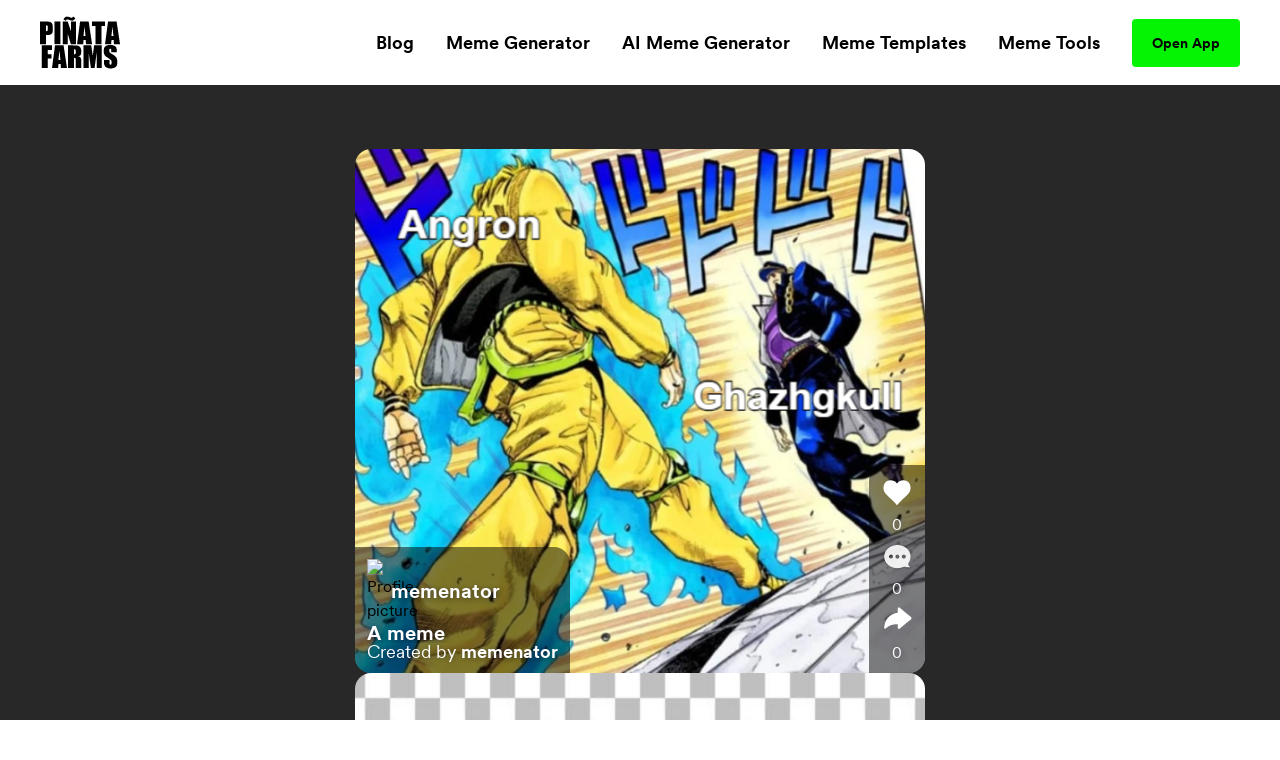

--- FILE ---
content_type: image/svg+xml
request_url: https://www.pinatafarm.com/pfComments.svg
body_size: 755
content:
<svg width="40" height="40" viewBox="0 0 40 40" fill="none" xmlns="http://www.w3.org/2000/svg">
<g opacity="0.9">
<g filter="url(#filter0_d_180_1380)">
<path fill-rule="evenodd" clip-rule="evenodd" d="M4 19.5C4 11.5018 11.4134 5 20.5256 5C29.6379 5 37.0512 11.5018 36.9997 19.4484C36.9997 22.0785 36.2251 24.5592 34.8346 26.6862C34.0221 27.9288 33.5759 29.53 34.5197 30.6761C34.9128 31.1534 35.3926 31.6016 35.9701 31.9875C36.3305 32.194 36.2275 32.7616 35.8157 32.8132C34.7762 32.9569 33.2375 33.0255 31.6167 32.5837C30.2301 32.2057 28.7217 32.1451 27.3876 32.68C25.2974 33.5179 22.9681 34 20.5256 34C11.4134 34 4 27.4982 4 19.5ZM12.5 22C13.8807 22 15 20.8807 15 19.5C15 18.1193 13.8807 17 12.5 17C11.1193 17 10 18.1193 10 19.5C10 20.8807 11.1193 22 12.5 22ZM23 19.5C23 20.8807 21.8807 22 20.5 22C19.1193 22 18 20.8807 18 19.5C18 18.1193 19.1193 17 20.5 17C21.8807 17 23 18.1193 23 19.5ZM28.5 22C29.8807 22 31 20.8807 31 19.5C31 18.1193 29.8807 17 28.5 17C27.1193 17 26 18.1193 26 19.5C26 20.8807 27.1193 22 28.5 22Z" fill="white"/>
</g>
</g>
<defs>
<filter id="filter0_d_180_1380" x="1" y="2" width="39" height="35" filterUnits="userSpaceOnUse" color-interpolation-filters="sRGB">
<feFlood flood-opacity="0" result="BackgroundImageFix"/>
<feColorMatrix in="SourceAlpha" type="matrix" values="0 0 0 0 0 0 0 0 0 0 0 0 0 0 0 0 0 0 127 0" result="hardAlpha"/>
<feOffset/>
<feGaussianBlur stdDeviation="1.5"/>
<feColorMatrix type="matrix" values="0 0 0 0 0 0 0 0 0 0 0 0 0 0 0 0 0 0 0.25 0"/>
<feBlend mode="normal" in2="BackgroundImageFix" result="effect1_dropShadow_180_1380"/>
<feBlend mode="normal" in="SourceGraphic" in2="effect1_dropShadow_180_1380" result="shape"/>
</filter>
</defs>
</svg>


--- FILE ---
content_type: application/javascript; charset=UTF-8
request_url: https://www.pinatafarm.com/_nuxt/67832ca.js
body_size: 12962
content:
(window.webpackJsonp=window.webpackJsonp||[]).push([[6,51,70,114,121,125,126],{1035:function(t,e,n){"use strict";n.r(e);function r(t){return t*Math.PI/180}var o={data:()=>({circles:[{color:"#04F404",radius:0},{color:"#04F404",radius:0},{color:"#04F404",radius:0},{color:"#04F404",radius:0},{color:"#04F404",radius:0},{color:"#04F404",radius:0},{color:"#04F404",radius:0},{color:"#04F404",radius:0},{color:"#04F404",radius:0}],counter:0,interval:null}),computed:{circlePositions:function(component){const t=360/component.circles.length,e={};return component.circles.forEach(((circle,n)=>{var o,c,l;e[n]=(c=t*n,{x:(l={x:50,y:50}).x+(o=20)*Math.cos(r(c)),y:l.y+o*Math.sin(r(c))})})),e}},created(){this.interval=setInterval((()=>{this.counter++,this.circles=this.circles.map(((t,e)=>({...t,radius:(this.counter+e)%8})))}),70)},destroyed(){clearInterval(this.interval)}},c=(n(990),n(34)),component=Object(c.a)(o,(function(){var t=this,e=t.$createElement,n=t._self._c||e;return n("svg",{staticClass:"loading-spinner"},t._l(t.circles,(function(e,r){return n("circle",{key:r,attrs:{cx:t.circlePositions[r]&&t.circlePositions[r].x,cy:t.circlePositions[r]&&t.circlePositions[r].y,r:e.radius,fill:e.color}})})),0)}),[],!1,null,"31c73b7a",null);e.default=component.exports},1036:function(t,e,n){"use strict";n.r(e);var r={name:"LikeButton",props:{liked:{type:Boolean,default:!1}}},o=(n(995),n(34)),component=Object(o.a)(r,(function(){var t=this,e=t.$createElement,n=t._self._c||e;return n("svg",{staticClass:"heart",class:{liked:t.liked},attrs:{width:"39",height:"37",viewBox:"0 0 39 37",xmlns:"http://www.w3.org/2000/svg"}},[n("g",[n("path",{attrs:{d:"M27.0508 3C22.4644 3 20.0593 5.79583 19.5 7.125C18.9407 5.79583 16.5356 3 11.9492 3C6.2161 3 3 6.85 3 12.35C3 17.85 6.91737 20.877 11.8093 25.4125C16.7034 29.95 19.5 33.25 19.5 33.8C19.5 33.25 22.2966 29.95 27.1907 25.4125C32.0826 20.877 36 17.85 36 12.35C36 6.85 32.7839 3 27.0508 3Z"}})])])}),[],!1,null,"17df19ed",null);e.default=component.exports},1083:function(t,e,n){"use strict";n(992)},1084:function(t,e,n){var r=n(77)((function(i){return i[1]}));r.push([t.i,".username-link[data-v-6b87e950]{display:flex;align-items:center;text-decoration-thickness:4px;--tw-line-opacity:1;-webkit-text-decoration-color:rgba(4,244,4,var(--tw-line-opacity));text-decoration-color:rgba(4,244,4,var(--tw-line-opacity));text-underline-offset:4px;grid-gap:.5rem;gap:.5rem}.username-link[data-v-6b87e950]:hover{-webkit-text-decoration-line:underline;text-decoration-line:underline}@media (min-width:768px){.username-link[data-v-6b87e950]{grid-gap:.75rem;gap:.75rem}}.username-link .profile-pic[data-v-6b87e950]{-o-object-fit:contain;object-fit:contain;width:16px}@media (min-width:768px){.username-link .profile-pic[data-v-6b87e950]{width:24px}}.username-link .text[data-v-6b87e950]{font-weight:700;font-size:16px;line-height:1;--tw-text-opacity:1;color:rgba(255,255,255,var(--tw-text-opacity));text-shadow:3px 3px 6px rgb(0 0 0/26%),0 0 5px rgb(15 3 86/22%)}@media (min-width:768px){.username-link .text[data-v-6b87e950]{font-size:20px;line-height:1}}",""]),r.locals={},t.exports=r},1085:function(t,e,n){"use strict";n(993)},1086:function(t,e,n){var r=n(77)((function(i){return i[1]}));r.push([t.i,".text[data-v-b8351b6a]{cursor:pointer;font-weight:700;font-size:16px;line-height:1;opacity:1;--tw-text-opacity:1;color:rgba(255,255,255,var(--tw-text-opacity));text-shadow:3px 3px 6px rgb(0 0 0/26%),0 0 5px rgb(15 3 86/22%)}@media (min-width:768px){.text[data-v-b8351b6a]{font-size:20px;line-height:1}}.clamp-truncate[data-v-b8351b6a]{display:-webkit-box;-webkit-line-clamp:1;-webkit-box-orient:vertical;overflow:hidden}",""]),r.locals={},t.exports=r},1087:function(t,e,n){"use strict";n(994)},1088:function(t,e,n){var r=n(77)((function(i){return i[1]}));r.push([t.i,".icon[data-v-ac0eb268]{height:24px;-o-object-fit:contain;object-fit:contain;width:24px}@media (min-width:768px){.icon[data-v-ac0eb268]{height:32px;width:32px}}.text[data-v-ac0eb268]{font-size:12px;line-height:1;margin-top:.25rem;text-align:center;--tw-text-opacity:1;color:rgba(255,255,255,var(--tw-text-opacity));text-shadow:3px 3px 6px rgb(0 0 0/26%),0 0 5px rgb(15 3 86/22%)}@media (min-width:768px){.text[data-v-ac0eb268]{font-size:16px;line-height:1;margin-top:.5rem}}",""]),r.locals={},t.exports=r},1128:function(t,e,n){var content=n(1265);content.__esModule&&(content=content.default),"string"==typeof content&&(content=[[t.i,content,""]]),content.locals&&(t.exports=content.locals);(0,n(78).default)("1ada9018",content,!0,{sourceMap:!1})},1166:function(t,e,n){"use strict";n.r(e);var r=n(6),o={name:"Username",props:{username:{type:String,default:""},profilePic:{type:String,default:null}},methods:{async handleClick(){await this.$store.dispatch("analytics/trackPageElementClick",{$gtag:this.$gtag,route:this.$route,element:r.x.PVP_USER_LINK}),await this.$router.push({name:"u-username",params:{username:this.username}})}}},c=(n(1083),n(34)),component=Object(c.a)(o,(function(){var t=this,e=t.$createElement,n=t._self._c||e;return n("div",[n("nuxt-link",{staticClass:"username-link",attrs:{to:"/u/"+t.username,event:""},nativeOn:{click:function(e){return e.stopPropagation(),t.handleClick.apply(null,arguments)}}},[n("img",{staticClass:"profile-pic",attrs:{src:t.profilePic||"/defaultProfileIcon.png",alt:"Profile picture"}}),t._v(" "),n("p",{staticClass:"text"},[t._v("\n      "+t._s(t.username)+"\n    ")])])],1)}),[],!1,null,"6b87e950",null);e.default=component.exports},1167:function(t,e,n){"use strict";n.r(e);var r=n(42),o=n(771),c={name:"TextTruncate",components:{Observer:n.n(o).a},props:{format:{type:String,default:""},tags:{type:Array,default:()=>[]}},data:()=>({isH1TextDisplayed:!1,isH1TextMultiline:!1,isH1TextTruncated:!1}),computed:{h1Text(){let t=(this.format===r.SchemaConstants.PvpFormats.IMAGE?"A":"A video")+" meme";return Array.isArray(this.tags)&&0!==this.tags.length&&(t+=` about: ${this.tags.join(", ")} `,this.isH1TextMultiline&&(t+=this.isH1TextTruncated?"...":"...See Less")),t}},methods:{toggleH1TextTruncated(){this.isH1TextMultiline&&(this.isH1TextTruncated=!this.isH1TextTruncated)},observeH1TextChanges(t,e){const n=this.$refs.h1.offsetHeight/(window.innerWidth>768?22:20);1!==Math.floor(n)?(this.isH1TextMultiline=!0,this.isH1TextTruncated=!0,this.isH1TextDisplayed=!0,e()):this.isH1TextDisplayed=!0}}},l=(n(1085),n(34)),component=Object(l.a)(c,(function(){var t=this,e=t.$createElement,n=t._self._c||e;return n("div",[n("observer",{on:{"on-change":t.observeH1TextChanges}},[n("h1",{ref:"h1",staticClass:"text",class:{"clamp-truncate":t.isH1TextTruncated,"opacity-100":t.isH1TextDisplayed},attrs:{id:"h1-content"},on:{click:function(e){return e.stopPropagation(),t.toggleH1TextTruncated.apply(null,arguments)}}},[t._v("\n      "+t._s(t.h1Text)+"\n    ")])])],1)}),[],!1,null,"b8351b6a",null);e.default=component.exports},1168:function(t,e,n){"use strict";n.r(e);var r=n(6),o=n(22),c={name:"SocialIcon",props:{type:{type:String,default:""},element:{type:String,default:""},count:{type:String,default:"0"},pvpId:{type:String,default:null},src:{type:String,default:""},alt:{type:String,default:""},content:{type:String,default:""},isDpEnabled:{type:Boolean,default:!1}},data(){return{BUTTON_TYPES:r.e,isLiked:!1,countInt:parseInt(this.count||0)}},computed:{openInAppUrl(){return Object(o.d)(this.$config.origins.openInApp,this.$route,this.$store.state.meta)},isPvpPublicLikeEnabled(){return this.$store.state.meta.featureFlags.pfarmPvpPublicLike},likedLocalStorageKey(){return`liked-${this.pvpId}`}},mounted(){this.type===r.e.HEART_ICON&&(this.isLiked=Boolean(window.localStorage.getItem(this.likedLocalStorageKey)))},methods:{async handleClick(){await this.$store.dispatch("analytics/trackPageElementClick",{$gtag:this.$gtag,route:this.$route,element:this.element});const t={[r.e.HEART_ICON]:()=>this.handleLike(),[r.e.SHARE_ICON]:()=>this.handleShare(),[r.e.COMMENT_ICON]:()=>this.handleComment()}[this.type];this.isNullish(t)||await t()},async handleLike(){if(this.isDpEnabled&&this.$nuxt.$emit("stopVideo"),this.isPvpPublicLikeEnabled&&!this.isLiked){this.isLiked=!0,window.localStorage.setItem(this.likedLocalStorageKey,"true"),this.countInt+=1;try{await this.$store.dispatch("pages/pvp/publicLike",{$config:this.$config,pvpId:this.pvpId})}catch(t){console.error(t),this.isLiked=!1,window.localStorage.removeItem(this.likedLocalStorageKey),this.countInt-=1}}},async handleShare(){this.isDpEnabled?this.$nuxt.$emit("stopVideo"):(await navigator.clipboard.writeText(this.$store.state.meta.currentUrl),this.$nuxt.$emit("openModal",{type:r.t.share,buttonType:this.type,content:this.content}),this.isNullish(this.pvpId)||await this.$store.dispatch("pages/pvp/trackPvpShare",{$config:this.$config,pvpId:this.pvpId}))},handleComment(){this.isDpEnabled?this.$nuxt.$emit("stopVideo"):this.$nuxt.$emit("openModal",{type:r.t.download,buttonType:this.type,content:this.content})}}},l=(n(1087),n(34)),component=Object(l.a)(c,(function(){var t=this,e=t.$createElement,n=t._self._c||e;return n("div",[t.isDpEnabled?n("div",{on:{click:function(e){return e.stopPropagation(),t.handleClick.apply(null,arguments)}}},[n("external-link",{staticClass:"flex flex-col items-center pointer",attrs:{href:t.openInAppUrl,type:t.$config.linkTypes.OPEN_IN_APP,"button-type":t.type,"should-stop-event-propagation":!1}},[t.type===t.BUTTON_TYPES.HEART_ICON?n("heart",{staticClass:"icon",attrs:{liked:t.isLiked}}):n("img",{staticClass:"icon",attrs:{src:t.src,alt:t.alt}}),t._v(" "),n("p",{staticClass:"text"},[t._v(t._s(t.countInt))])],1)],1):n("button",{staticClass:"no-outline",on:{click:function(e){return e.stopPropagation(),t.handleClick.apply(null,arguments)}}},[t.type===t.BUTTON_TYPES.HEART_ICON?n("heart",{staticClass:"icon",attrs:{liked:t.isLiked}}):n("img",{staticClass:"icon",attrs:{src:t.src,alt:t.alt}}),t._v(" "),n("p",{staticClass:"text"},[t._v(t._s(t.countInt))])],1)])}),[],!1,null,"ac0eb268",null);e.default=component.exports;installComponents(component,{Heart:n(1036).default,ExternalLink:n(169).default})},1264:function(t,e,n){"use strict";n(1128)},1265:function(t,e,n){var r=n(77)((function(i){return i[1]}));r.push([t.i,".media-display-container[data-v-111c4440]{--tw-bg-opacity:1;background-color:rgba(40,40,40,var(--tw-bg-opacity));display:flex;flex-direction:column;align-items:center;justify-content:center;height:100%;padding-top:2rem;padding-bottom:2rem;position:relative;width:100%;grid-gap:.75rem;gap:.75rem}@media (min-width:768px){.media-display-container[data-v-111c4440]{padding-top:4rem;padding-bottom:4rem;grid-gap:1.5rem;gap:1.5rem}}.media-display-container .loading-container[data-v-111c4440]{display:flex;flex-direction:column;align-items:center;justify-content:center;height:600px}.media-display-container .loading-container .loading-text[data-v-111c4440]{font-weight:700;--tw-text-opacity:1;color:rgba(255,255,255,var(--tw-text-opacity))}.media-display-container .pvp-container[data-v-111c4440]{display:flex;flex-direction:column;justify-content:center;position:relative;width:calc(100% - 32px)}@media (min-width:768px){.media-display-container .pvp-container[data-v-111c4440]{width:570px}}.media-display-container .pvp-container .pvp-media-container[data-v-111c4440]{border-radius:16px;height:100%;overflow:hidden;width:100%}.media-display-container .pvp-container .pvp-media-container .pvp-video[data-v-111c4440]{height:100%;width:100%}.media-display-container .pvp-container .pvp-media-container .pvp-image[data-v-111c4440]{height:100%;-o-object-fit:contain;object-fit:contain;width:100%}.media-display-container .pvp-container .pvp-play-btn-overlay[data-v-111c4440]{cursor:pointer;height:100%;width:100%}.media-display-container .pvp-container .pvp-interactions-overlay[data-v-111c4440],.media-display-container .pvp-container .pvp-play-btn-overlay[data-v-111c4440]{display:flex;align-items:center;justify-content:center;position:absolute;z-index:1}.media-display-container .pvp-container .pvp-interactions-overlay[data-v-111c4440]{flex-direction:column;padding:.5rem;bottom:0;right:0;background:rgba(0,0,0,.5);border-top-left-radius:16px;border-bottom-right-radius:16px}@media (min-width:768px){.media-display-container .pvp-container .pvp-interactions-overlay[data-v-111c4440]{padding:.75rem}}.media-display-container .pvp-container .pvp-info-overlay[data-v-111c4440]{display:flex;flex-direction:column;max-width:70%;padding:.5rem;position:absolute;bottom:0;left:0;z-index:1;grid-gap:.5rem;gap:.5rem;background:rgba(0,0,0,.5);border-top-right-radius:16px;border-bottom-left-radius:16px}@media (min-width:768px){.media-display-container .pvp-container .pvp-info-overlay[data-v-111c4440]{padding:.75rem;grid-gap:.75rem;gap:.75rem}}.media-display-container .pvp-container .pvp-info-overlay .created-by-text[data-v-111c4440]{font-size:14px;line-height:1;--tw-text-opacity:1;color:rgba(255,255,255,var(--tw-text-opacity));text-shadow:3px 3px 6px rgb(0 0 0/26%),0 0 5px rgb(15 3 86/22%)}@media (min-width:768px){.media-display-container .pvp-container .pvp-info-overlay .created-by-text[data-v-111c4440]{font-size:18px;line-height:1}}.media-display-container .meme-generator-cta-container[data-v-111c4440]{background-position:50%;background-repeat:no-repeat;background-size:cover;border-radius:16px;display:flex;align-items:center;justify-content:center;height:250px;width:calc(100% - 32px);background-image:url(/transparent-bg.png)}@media (min-width:768px){.media-display-container .meme-generator-cta-container[data-v-111c4440]{height:500px;width:570px}}.media-display-container .meme-generator-cta-container .cta-btn[data-v-111c4440]{--tw-bg-opacity:1;background-color:rgba(4,244,4,var(--tw-bg-opacity));border-radius:.25rem;font-weight:700;font-size:14px;line-height:1;padding:.75rem 1rem;box-shadow:0 0 24px #000}@media (min-width:768px){.media-display-container .meme-generator-cta-container .cta-btn[data-v-111c4440]{font-size:16px;line-height:1;padding:1rem 1.25rem}}",""]),r.locals={},t.exports=r},1297:function(t,e,n){"use strict";n.r(e);var r=n(42),o=n(6),c={name:"MediaDisplay",props:{isMobile:{type:Boolean,default:!1},isLoading:{type:Boolean,default:!0},pvp:{type:Object,default:()=>{}}},data:()=>({isFirstPlay:!0,PAGE_ELEMENTS:o.x}),computed:{isVideoPvp(){return this.pvp.format!==r.SchemaConstants.PvpFormats.IMAGE},totalLikesCount(){return(this.pvp.likesCount||0)+(this.pvp.publicLikesCount||0)},pvpThumbnailAlt(){let t="Meme image";return this.pvp.title&&(t+=`, titled: '${this.pvp.title}', by user: `),this.pvp.owner.username?t+=this.pvp.owner.username:t+="(username unavailable)",t},memeGeneratorLink(){return`/${o.v.MEME_GENERATOR}/pvp_${this.pvp.id}?${o.z.MODE}=${o.h.MODES.CREATE}`}},created(){this.$nuxt.$on("stopVideo",(()=>this.stopPlay()))},beforeUnmount(){this.$nuxt.$off("stopVideo")},methods:{isPlaying(){return!this.isNullish(this.$refs.video)&&!this.$refs.video.paused},togglePlay(){this.isPlaying()?this.$refs.video.pause():this.$refs.video.play(),this.isFirstPlay&&(this.$store.dispatch("pages/pvp/trackPvpView",{$config:this.$config,pvpId:this.pvp.id,count:1,pvpOwner:this.pvp.owner.id}),this.$store.dispatch("analytics/trackPageElementClick",{$gtag:this.$gtag,route:this.$route,element:o.x.PVP_PLAY_BUTTON}),this.isFirstPlay=!1),this.$forceUpdate()},stopPlay(){this.isVideoPvp&&(this.$nextTick((()=>this.$refs.video.pause())),this.$forceUpdate())},handleMemeGeneratorCtaClick(){this.$store.dispatch("analytics/trackPageElementClick",{$gtag:this.$gtag,route:this.$route,element:o.x.PVP_CREATE_BUTTON,additionalAttributed:[{key:o.b.PVP_PVP_ID,value:this.pvp.id},{key:o.b.PVP_SVP_ID,value:this.pvp.svpId}]}),this.$router.push(this.memeGeneratorLink)}}},l=(n(1264),n(34)),component=Object(l.a)(c,(function(){var t=this,e=t.$createElement,n=t._self._c||e;return n("div",{staticClass:"media-display-container"},[t.isLoading?n("div",{staticClass:"loading-container"},[n("p",{staticClass:"loading-text"},[t._v("Loading Piñata...")]),t._v(" "),n("loading-spinner")],1):[n("div",{staticClass:"pvp-container"},[n("div",{staticClass:"pvp-media-container"},[t.isVideoPvp?n("video",{ref:"video",staticClass:"pvp-video",attrs:{src:t.pvp.videoUrl,poster:t.pvp.thumbnailUrl||"/defaultPvpThumbnail.png",preload:"auto",playsinline:"","webkit-playsinline":""},on:{ended:t.stopPlay}}):n("img",{staticClass:"pvp-image",attrs:{src:t.pvp.thumbnailUrl,alt:t.pvpThumbnailAlt}})]),t._v(" "),t.isVideoPvp?n("div",{staticClass:"pvp-play-btn-overlay",on:{click:function(e){return t.togglePlay()}}},[n("nuxt-img",{directives:[{name:"show",rawName:"v-show",value:!t.isPlaying(),expression:"!isPlaying()"}],attrs:{src:"/play.png",alt:"Play icon",width:"50",fit:"cover",provider:"static"}})],1):t._e(),t._v(" "),n("div",{staticClass:"pvp-info-overlay"},[n("username",{staticClass:"mr-auto",attrs:{username:t.pvp.owner.username,"profile-pic":t.pvp.owner.profilePicUrl}}),t._v(" "),n("text-truncate",{attrs:{format:t.pvp.format,tags:t.pvp.tags}}),t._v(" "),n("h2",{staticClass:"created-by-text"},[n("span",[t._v("Created by")]),t._v(" "),n("span",{staticClass:"font-bold"},[t._v(t._s(t.pvp.owner.username))]),t._v(" "),n("span",[t._v(t._s(t.pvp.title?"– "+t.pvp.title.trim():""))])])],1),t._v(" "),n("div",{staticClass:"pvp-interactions-overlay"},[n("social-icon",{attrs:{"pvp-id":t.pvp.id,count:t.toHumanReadableNumber(t.totalLikesCount),type:t.$config.buttonTypes.HEART_ICON,"is-dp-enabled":t.$store.state.meta.featureFlags.pfarmPvpDpLike,element:t.PAGE_ELEMENTS.PVP_LIKE_BUTTON,content:"Download the app to like this piñata and make your own 🎉",src:"pfHeart.svg",alt:"Heart icon"}}),t._v(" "),n("social-icon",{staticClass:"mt-2",attrs:{"pvp-id":t.pvp.id,count:t.toHumanReadableNumber(t.pvp.commentCount||0),type:t.$config.buttonTypes.COMMENT_ICON,"is-dp-enabled":t.$store.state.meta.featureFlags.pfarmPvpDpComment,element:t.PAGE_ELEMENTS.PVP_COMMENT_BUTTON,content:"Download the app to comment 🎉",src:"pfComments.svg",alt:"Comments icon"}}),t._v(" "),n("social-icon",{staticClass:"mt-2",attrs:{"pvp-id":t.pvp.id,count:t.toHumanReadableNumber(t.pvp.sharesCount||0),type:t.$config.buttonTypes.SHARE_ICON,"is-dp-enabled":t.$store.state.meta.featureFlags.pfarmPvpDpShare,element:t.PAGE_ELEMENTS.PVP_SHARE_BUTTON,content:"Piñata link has been copied 🎉",src:"pfShare.svg",alt:"Shares icon"}})],1)]),t._v(" "),n("div",{staticClass:"meme-generator-cta-container"},[n("nuxt-link",{staticClass:"cta-btn",attrs:{to:t.memeGeneratorLink,event:""},nativeOn:{click:function(e){return e.stopPropagation(),t.handleMemeGeneratorCtaClick.apply(null,arguments)}}},[t._v("\n        Meme your friend back!\n      ")])],1)]],2)}),[],!1,null,"111c4440",null);e.default=component.exports;installComponents(component,{LoadingSpinner:n(1035).default,Video:n(770).default,Username:n(1166).default,TextTruncate:n(1167).default,SocialIcon:n(1168).default})},769:function(t,e,n){var content=n(781);content.__esModule&&(content=content.default),"string"==typeof content&&(content=[[t.i,content,""]]),content.locals&&(t.exports=content.locals);(0,n(78).default)("30cdf2a8",content,!0,{sourceMap:!1})},770:function(t,e,n){"use strict";n.r(e);var r={name:"Video",props:{srcDesktop:{type:String,required:!0},srcMobile:{type:String,default:null},poster:{type:String,default:null},couldPlay:{type:Boolean,default:!0},autoplay:{type:Boolean,default:!1},invert:{type:Boolean,default:!1},big:{type:Boolean,default:!1}},data:()=>({videoLoaded:!1,showPlayIcon:!0,muted:!1}),computed:{videoSrc(){return this.isMobileBrowser()&&!this.isNullish(this.srcMobile)?this.srcMobile:this.srcDesktop}},mounted(){this.$refs.video.onloadedmetadata=()=>{this.videoLoaded=!0},this.autoplay&&(this.showPlayIcon=!1,this.muted=!0)},watch:{couldPlay(){!this.couldPlay&&this.isPlaying()&&(this.$refs.video.pause(),this.showPlayIcon=!0)}},methods:{isPlaying(){return this.$refs.video&&!this.$refs.video.paused},togglePlaying(){this.isPlaying()?(this.$refs.video.pause(),this.showPlayIcon=!0,this.$emit("togglePlaying",!1)):(this.$refs.video.play(),this.showPlayIcon=!1,this.$emit("togglePlaying",!0)),this.$forceUpdate()},toggleAudio(){this.$refs.video.muted=!this.muted,this.muted=!this.muted}}},o=(n(780),n(34)),component=Object(o.a)(r,(function(){var t=this,e=t.$createElement,n=t._self._c||e;return n("div",{staticClass:"px-4"},[n("div",{staticClass:"video-container relative mt-65px md:mt-0px",class:{"scale-animate":t.big,"rounded-full":!t.big}},[!t.autoplay||t.autoplay&&t.videoLoaded?n("div",{staticClass:"video-icon w-full h-full absolute flex justify-center items-center pointer z-2",class:{"scale-down":t.big},on:{click:t.togglePlaying}},[t.showPlayIcon?n("nuxt-img",{attrs:{src:"/play.png",alt:"Play Piñata",height:"55",width:"50",fit:"contain",provider:"static"}}):t._e()],1):t._e(),t._v(" "),n("video",{ref:"video",staticClass:"video w-full h-auto outline-none",attrs:{poster:t.poster,src:t.videoSrc,loop:"",playsInline:"","webkit-playsinline":"",autoplay:t.autoplay},domProps:{muted:t.autoplay}}),t._v(" "),n("div",{ref:"volume",staticClass:"video-icon absolute bottom-8 left-5 md:left-9 z-3 pointer",class:{"scale-down":t.big}},[t.autoplay?n("div",{staticClass:"rounded-full border h-12 w-12 flex items-center justify-center opacity-40 hover:opacity-100 border-pfDarkGray",on:{click:t.toggleAudio}},[n("img",{staticClass:"w-6 h-6",class:t.invert&&"invert",attrs:{alt:"Volume icon that displays the videos audio as on or off.",src:t.muted?"volumeMute.svg":"volume.svg",height:"24",width:"24"}})]):t._e()])])])}),[],!1,null,"18fdafc0",null);e.default=component.exports;installComponents(component,{Video:n(770).default})},771:function(t,e,n){"undefined"!=typeof self&&self,t.exports=function(t){var e={};function n(r){if(e[r])return e[r].exports;var o=e[r]={i:r,l:!1,exports:{}};return t[r].call(o.exports,o,o.exports,n),o.l=!0,o.exports}return n.m=t,n.c=e,n.d=function(t,e,r){n.o(t,e)||Object.defineProperty(t,e,{enumerable:!0,get:r})},n.r=function(t){"undefined"!=typeof Symbol&&Symbol.toStringTag&&Object.defineProperty(t,Symbol.toStringTag,{value:"Module"}),Object.defineProperty(t,"__esModule",{value:!0})},n.t=function(t,e){if(1&e&&(t=n(t)),8&e)return t;if(4&e&&"object"==typeof t&&t&&t.__esModule)return t;var r=Object.create(null);if(n.r(r),Object.defineProperty(r,"default",{enumerable:!0,value:t}),2&e&&"string"!=typeof t)for(var o in t)n.d(r,o,function(e){return t[e]}.bind(null,o));return r},n.n=function(t){var e=t&&t.__esModule?function(){return t.default}:function(){return t};return n.d(e,"a",e),e},n.o=function(t,e){return Object.prototype.hasOwnProperty.call(t,e)},n.p="",n(n.s="fb15")}({"0366":function(t,e,n){var r=n("1c0b");t.exports=function(t,e,n){if(r(t),void 0===e)return t;switch(n){case 0:return function(){return t.call(e)};case 1:return function(n){return t.call(e,n)};case 2:return function(n,r){return t.call(e,n,r)};case 3:return function(n,r,o){return t.call(e,n,r,o)}}return function(){return t.apply(e,arguments)}}},"06cf":function(t,e,n){var r=n("83ab"),o=n("d1e7"),c=n("5c6c"),i=n("fc6a"),u=n("c04e"),l=n("5135"),a=n("0cfb"),s=Object.getOwnPropertyDescriptor;e.f=r?s:function(t,e){if(t=i(t),e=u(e,!0),a)try{return s(t,e)}catch(t){}if(l(t,e))return c(!o.f.call(t,e),t[e])}},"0cfb":function(t,e,n){var r=n("83ab"),o=n("d039"),c=n("cc12");t.exports=!r&&!o((function(){return 7!=Object.defineProperty(c("div"),"a",{get:function(){return 7}}).a}))},"1be4":function(t,e,n){var r=n("d066");t.exports=r("document","documentElement")},"1c0b":function(t,e){t.exports=function(t){if("function"!=typeof t)throw TypeError(String(t)+" is not a function");return t}},"1d80":function(t,e){t.exports=function(t){if(null==t)throw TypeError("Can't call method on "+t);return t}},"1dde":function(t,e,n){var r=n("d039"),o=n("b622"),c=n("2d00"),i=o("species");t.exports=function(t){return c>=51||!r((function(){var e=[];return(e.constructor={})[i]=function(){return{foo:1}},1!==e[t](Boolean).foo}))}},"23cb":function(t,e,n){var r=n("a691"),o=Math.max,c=Math.min;t.exports=function(t,e){var n=r(t);return n<0?o(n+e,0):c(n,e)}},"23e7":function(t,e,n){var r=n("da84"),o=n("06cf").f,c=n("9112"),i=n("6eeb"),u=n("ce4e"),l=n("e893"),a=n("94ca");t.exports=function(t,e){var s,p,n,d,f,b=t.target,v=t.global,h=t.stat;if(s=v?r:h?r[b]||u(b,{}):(r[b]||{}).prototype)for(p in e){if(d=e[p],n=t.noTargetGet?(f=o(s,p))&&f.value:s[p],!a(v?p:b+(h?".":"#")+p,t.forced)&&void 0!==n){if(typeof d==typeof n)continue;l(d,n)}(t.sham||n&&n.sham)&&c(d,"sham",!0),i(s,p,d,t)}}},"241c":function(t,e,n){var r=n("ca84"),o=n("7839").concat("length","prototype");e.f=Object.getOwnPropertyNames||function(t){return r(t,o)}},"2d00":function(t,e,n){var r,o,c=n("da84"),i=n("342f"),u=c.process,l=u&&u.versions,a=l&&l.v8;a?o=(r=a.split("."))[0]+r[1]:i&&(!(r=i.match(/Edge\/(\d+)/))||r[1]>=74)&&(r=i.match(/Chrome\/(\d+)/))&&(o=r[1]),t.exports=o&&+o},"342f":function(t,e,n){var r=n("d066");t.exports=r("navigator","userAgent")||""},"37e8":function(t,e,n){var r=n("83ab"),o=n("9bf2"),c=n("825a"),i=n("df75");t.exports=r?Object.defineProperties:function(t,e){c(t);for(var n,r=i(e),u=r.length,l=0;u>l;)o.f(t,n=r[l++],e[n]);return t}},"3bbe":function(t,e,n){var r=n("861d");t.exports=function(t){if(!r(t)&&null!==t)throw TypeError("Can't set "+String(t)+" as a prototype");return t}},"428f":function(t,e,n){var r=n("da84");t.exports=r},"44ad":function(t,e,n){var r=n("d039"),o=n("c6b6"),c="".split;t.exports=r((function(){return!Object("z").propertyIsEnumerable(0)}))?function(t){return"String"==o(t)?c.call(t,""):Object(t)}:Object},4930:function(t,e,n){var r=n("d039");t.exports=!!Object.getOwnPropertySymbols&&!r((function(){return!String(Symbol())}))},"4d64":function(t,e,n){var r=n("fc6a"),o=n("50c4"),c=n("23cb"),i=function(t){return function(e,n,i){var u,l=r(e),a=o(l.length),s=c(i,a);if(t&&n!=n){for(;a>s;)if((u=l[s++])!=u)return!0}else for(;a>s;s++)if((t||s in l)&&l[s]===n)return t||s||0;return!t&&-1}};t.exports={includes:i(!0),indexOf:i(!1)}},"50c4":function(t,e,n){var r=n("a691"),o=Math.min;t.exports=function(t){return t>0?o(r(t),9007199254740991):0}},5135:function(t,e){var n={}.hasOwnProperty;t.exports=function(t,e){return n.call(t,e)}},5692:function(t,e,n){var r=n("c430"),o=n("c6cd");(t.exports=function(t,e){return o[t]||(o[t]=void 0!==e?e:{})})("versions",[]).push({version:"3.6.5",mode:r?"pure":"global",copyright:"© 2020 Denis Pushkarev (zloirock.ru)"})},"56ef":function(t,e,n){var r=n("d066"),o=n("241c"),c=n("7418"),i=n("825a");t.exports=r("Reflect","ownKeys")||function(t){var e=o.f(i(t)),n=c.f;return n?e.concat(n(t)):e}},5899:function(t,e){t.exports="\t\n\v\f\r                　\u2028\u2029\ufeff"},"58a8":function(t,e,n){var r=n("1d80"),o="["+n("5899")+"]",i=RegExp("^"+o+o+"*"),u=RegExp(o+o+"*$"),c=function(t){return function(e){var n=String(r(e));return 1&t&&(n=n.replace(i,"")),2&t&&(n=n.replace(u,"")),n}};t.exports={start:c(1),end:c(2),trim:c(3)}},"5c6c":function(t,e){t.exports=function(t,e){return{enumerable:!(1&t),configurable:!(2&t),writable:!(4&t),value:e}}},"65f0":function(t,e,n){var r=n("861d"),o=n("e8b5"),i=n("b622")("species");t.exports=function(t,e){var n;return o(t)&&("function"!=typeof(n=t.constructor)||n!==Array&&!o(n.prototype)?r(n)&&null===(n=n[i])&&(n=void 0):n=void 0),new(void 0===n?Array:n)(0===e?0:e)}},"69f3":function(t,e,n){var r,o,c,i=n("7f9a"),u=n("da84"),l=n("861d"),a=n("9112"),s=n("5135"),p=n("f772"),d=n("d012"),f=u.WeakMap,v=function(t){return c(t)?o(t):r(t,{})},b=function(t){return function(e){var n;if(!l(e)||(n=o(e)).type!==t)throw TypeError("Incompatible receiver, "+t+" required");return n}};if(i){var h=new f,m=h.get,y=h.has,g=h.set;r=function(t,e){return g.call(h,t,e),e},o=function(t){return m.call(h,t)||{}},c=function(t){return y.call(h,t)}}else{var x=p("state");d[x]=!0,r=function(t,e){return a(t,x,e),e},o=function(t){return s(t,x)?t[x]:{}},c=function(t){return s(t,x)}}t.exports={set:r,get:o,has:c,enforce:v,getterFor:b}},"6eeb":function(t,e,n){var r=n("da84"),o=n("9112"),c=n("5135"),i=n("ce4e"),u=n("8925"),l=n("69f3"),a=l.get,s=l.enforce,p=String(String).split("String");(t.exports=function(t,e,n,u){var l=!!u&&!!u.unsafe,a=!!u&&!!u.enumerable,d=!!u&&!!u.noTargetGet;"function"==typeof n&&("string"!=typeof e||c(n,"name")||o(n,"name",e),s(n).source=p.join("string"==typeof e?e:"")),t!==r?(l?!d&&t[e]&&(a=!0):delete t[e],a?t[e]=n:o(t,e,n)):a?t[e]=n:i(e,n)})(Function.prototype,"toString",(function(){return"function"==typeof this&&a(this).source||u(this)}))},7156:function(t,e,n){var r=n("861d"),o=n("d2bb");t.exports=function(t,e,n){var c,i;return o&&"function"==typeof(c=e.constructor)&&c!==n&&r(i=c.prototype)&&i!==n.prototype&&o(t,i),t}},7418:function(t,e){e.f=Object.getOwnPropertySymbols},7839:function(t,e){t.exports=["constructor","hasOwnProperty","isPrototypeOf","propertyIsEnumerable","toLocaleString","toString","valueOf"]},"7b0b":function(t,e,n){var r=n("1d80");t.exports=function(t){return Object(r(t))}},"7c73":function(t,e,n){var r,o=n("825a"),c=n("37e8"),i=n("7839"),u=n("d012"),l=n("1be4"),a=n("cc12"),s=n("f772"),p=">",d="<",f="prototype",v="script",b=s("IE_PROTO"),h=function(){},m=function(t){return d+v+p+t+d+"/"+v+p},y=function(t){t.write(m("")),t.close();var e=t.parentWindow.Object;return t=null,e},g=function(){var t,e=a("iframe"),n="java"+v+":";return e.style.display="none",l.appendChild(e),e.src=String(n),(t=e.contentWindow.document).open(),t.write(m("document.F=Object")),t.close(),t.F},x=function(){try{r=document.domain&&new ActiveXObject("htmlfile")}catch(t){}x=r?y(r):g();for(var t=i.length;t--;)delete x[f][i[t]];return x()};u[b]=!0,t.exports=Object.create||function(t,e){var n;return null!==t?(h[f]=o(t),n=new h,h[f]=null,n[b]=t):n=x(),void 0===e?n:c(n,e)}},"7f9a":function(t,e,n){var r=n("da84"),o=n("8925"),c=r.WeakMap;t.exports="function"==typeof c&&/native code/.test(o(c))},"825a":function(t,e,n){var r=n("861d");t.exports=function(t){if(!r(t))throw TypeError(String(t)+" is not an object");return t}},"83ab":function(t,e,n){var r=n("d039");t.exports=!r((function(){return 7!=Object.defineProperty({},1,{get:function(){return 7}})[1]}))},"861d":function(t,e){t.exports=function(t){return"object"==typeof t?null!==t:"function"==typeof t}},8875:function(t,e,n){var r,o,c,i;"undefined"!=typeof self&&self,i=function(){function t(){var e=Object.getOwnPropertyDescriptor(document,"currentScript");if(!e&&"currentScript"in document&&document.currentScript)return document.currentScript;if(e&&e.get!==t&&document.currentScript)return document.currentScript;try{throw new Error}catch(t){var n,r,o,i=/@([^@]*):(\d+):(\d+)\s*$/gi,u=/.*at [^(]*\((.*):(.+):(.+)\)$/gi.exec(t.stack)||i.exec(t.stack),c=u&&u[1]||!1,a=u&&u[2]||!1,s=document.location.href.replace(document.location.hash,""),p=document.getElementsByTagName("script");c===s&&(n=document.documentElement.outerHTML,r=new RegExp("(?:[^\\n]+?\\n){0,"+(a-2)+"}[^<]*<script>([\\d\\D]*?)<\\/script>[\\d\\D]*","i"),o=n.replace(r,"$1").trim());for(var l=0;l<p.length;l++){if("interactive"===p[l].readyState)return p[l];if(p[l].src===c)return p[l];if(c===s&&p[l].innerHTML&&p[l].innerHTML.trim()===o)return p[l]}return null}}return t},o=[],void 0===(c="function"==typeof(r=i)?r.apply(e,o):r)||(t.exports=c)},8925:function(t,e,n){var r=n("c6cd"),o=Function.toString;"function"!=typeof r.inspectSource&&(r.inspectSource=function(t){return o.call(t)}),t.exports=r.inspectSource},"90e3":function(t,e){var n=0,r=Math.random();t.exports=function(t){return"Symbol("+String(void 0===t?"":t)+")_"+(++n+r).toString(36)}},9112:function(t,e,n){var r=n("83ab"),o=n("9bf2"),c=n("5c6c");t.exports=r?function(t,e,n){return o.f(t,e,c(1,n))}:function(t,e,n){return t[e]=n,t}},"94ca":function(t,e,n){var r=n("d039"),o=/#|\.prototype\./,c=function(t,e){var n=u[i(t)];return n==a||n!=l&&("function"==typeof e?r(e):!!e)},i=c.normalize=function(t){return String(t).replace(o,".").toLowerCase()},u=c.data={},l=c.NATIVE="N",a=c.POLYFILL="P";t.exports=c},"9bf2":function(t,e,n){var r=n("83ab"),o=n("0cfb"),c=n("825a"),i=n("c04e"),u=Object.defineProperty;e.f=r?u:function(t,e,n){if(c(t),e=i(e,!0),c(n),o)try{return u(t,e,n)}catch(t){}if("get"in n||"set"in n)throw TypeError("Accessors not supported");return"value"in n&&(t[e]=n.value),t}},a691:function(t,e){var n=Math.ceil,r=Math.floor;t.exports=function(t){return isNaN(t=+t)?0:(t>0?r:n)(t)}},a9e3:function(t,e,n){"use strict";var r=n("83ab"),o=n("da84"),c=n("94ca"),i=n("6eeb"),u=n("5135"),l=n("c6b6"),a=n("7156"),s=n("c04e"),p=n("d039"),d=n("7c73"),f=n("241c").f,v=n("06cf").f,b=n("9bf2").f,h=n("58a8").trim,m="Number",y=o[m],g=y.prototype,x=l(d(g))==m,w=function(t){var e,n,r,o,c,i,u,l,a=s(t,!1);if("string"==typeof a&&a.length>2)if(43===(e=(a=h(a)).charCodeAt(0))||45===e){if(88===(n=a.charCodeAt(2))||120===n)return NaN}else if(48===e){switch(a.charCodeAt(1)){case 66:case 98:r=2,o=49;break;case 79:case 111:r=8,o=55;break;default:return+a}for(i=(c=a.slice(2)).length,u=0;u<i;u++)if((l=c.charCodeAt(u))<48||l>o)return NaN;return parseInt(c,r)}return+a};if(c(m,!y(" 0o1")||!y("0b1")||y("+0x1"))){for(var _,P=function(t){var e=arguments.length<1?0:t,n=this;return n instanceof P&&(x?p((function(){g.valueOf.call(n)})):l(n)!=m)?a(new y(w(e)),n,P):w(e)},C=r?f(y):"MAX_VALUE,MIN_VALUE,NaN,NEGATIVE_INFINITY,POSITIVE_INFINITY,EPSILON,isFinite,isInteger,isNaN,isSafeInteger,MAX_SAFE_INTEGER,MIN_SAFE_INTEGER,parseFloat,parseInt,isInteger".split(","),k=0;C.length>k;k++)u(y,_=C[k])&&!u(P,_)&&b(P,_,v(y,_));P.prototype=g,g.constructor=P,i(o,m,P)}},ae40:function(t,e,n){var r=n("83ab"),o=n("d039"),c=n("5135"),i=Object.defineProperty,u={},l=function(t){throw t};t.exports=function(t,e){if(c(u,t))return u[t];e||(e={});var n=[][t],a=!!c(e,"ACCESSORS")&&e.ACCESSORS,s=c(e,0)?e[0]:l,p=c(e,1)?e[1]:void 0;return u[t]=!!n&&!o((function(){if(a&&!r)return!0;var t={length:-1};a?i(t,1,{enumerable:!0,get:l}):t[1]=1,n.call(t,s,p)}))}},b0c0:function(t,e,n){var r=n("83ab"),o=n("9bf2").f,c=Function.prototype,i=c.toString,u=/^\s*function ([^ (]*)/,l="name";r&&!(l in c)&&o(c,l,{configurable:!0,get:function(){try{return i.call(this).match(u)[1]}catch(t){return""}}})},b622:function(t,e,n){var r=n("da84"),o=n("5692"),c=n("5135"),i=n("90e3"),u=n("4930"),l=n("fdbf"),a=o("wks"),s=r.Symbol,p=l?s:s&&s.withoutSetter||i;t.exports=function(t){return c(a,t)||(u&&c(s,t)?a[t]=s[t]:a[t]=p("Symbol."+t)),a[t]}},b727:function(t,e,n){var r=n("0366"),o=n("44ad"),c=n("7b0b"),i=n("50c4"),u=n("65f0"),l=[].push,a=function(t){var e=1==t,n=2==t,a=3==t,s=4==t,p=6==t,d=5==t||p;return function(f,v,b,h){for(var m,y,g=c(f),x=o(g),w=r(v,b,3),_=i(x.length),P=0,C=h||u,k=e?C(f,_):n?C(f,0):void 0;_>P;P++)if((d||P in x)&&(y=w(m=x[P],P,g),t))if(e)k[P]=y;else if(y)switch(t){case 3:return!0;case 5:return m;case 6:return P;case 2:l.call(k,m)}else if(s)return!1;return p?-1:a||s?s:k}};t.exports={forEach:a(0),map:a(1),filter:a(2),some:a(3),every:a(4),find:a(5),findIndex:a(6)}},c04e:function(t,e,n){var r=n("861d");t.exports=function(t,e){if(!r(t))return t;var n,o;if(e&&"function"==typeof(n=t.toString)&&!r(o=n.call(t)))return o;if("function"==typeof(n=t.valueOf)&&!r(o=n.call(t)))return o;if(!e&&"function"==typeof(n=t.toString)&&!r(o=n.call(t)))return o;throw TypeError("Can't convert object to primitive value")}},c430:function(t,e){t.exports=!1},c6b6:function(t,e){var n={}.toString;t.exports=function(t){return n.call(t).slice(8,-1)}},c6cd:function(t,e,n){var r=n("da84"),o=n("ce4e"),c="__core-js_shared__",i=r[c]||o(c,{});t.exports=i},c8ba:function(t,e){var n;n=function(){return this}();try{n=n||new Function("return this")()}catch(t){"object"==typeof window&&(n=window)}t.exports=n},ca84:function(t,e,n){var r=n("5135"),o=n("fc6a"),c=n("4d64").indexOf,i=n("d012");t.exports=function(t,e){var n,u=o(t),l=0,a=[];for(n in u)!r(i,n)&&r(u,n)&&a.push(n);for(;e.length>l;)r(u,n=e[l++])&&(~c(a,n)||a.push(n));return a}},cc12:function(t,e,n){var r=n("da84"),o=n("861d"),c=r.document,i=o(c)&&o(c.createElement);t.exports=function(t){return i?c.createElement(t):{}}},ce4e:function(t,e,n){var r=n("da84"),o=n("9112");t.exports=function(t,e){try{o(r,t,e)}catch(n){r[t]=e}return e}},d012:function(t,e){t.exports={}},d039:function(t,e){t.exports=function(t){try{return!!t()}catch(t){return!0}}},d066:function(t,e,n){var r=n("428f"),o=n("da84"),c=function(t){return"function"==typeof t?t:void 0};t.exports=function(t,e){return arguments.length<2?c(r[t])||c(o[t]):r[t]&&r[t][e]||o[t]&&o[t][e]}},d1e7:function(t,e,n){"use strict";var r={}.propertyIsEnumerable,o=Object.getOwnPropertyDescriptor,c=o&&!r.call({1:2},1);e.f=c?function(t){var e=o(this,t);return!!e&&e.enumerable}:r},d2bb:function(t,e,n){var r=n("825a"),o=n("3bbe");t.exports=Object.setPrototypeOf||("__proto__"in{}?function(){var t,e=!1,n={};try{(t=Object.getOwnPropertyDescriptor(Object.prototype,"__proto__").set).call(n,[]),e=n instanceof Array}catch(t){}return function(n,c){return r(n),o(c),e?t.call(n,c):n.__proto__=c,n}}():void 0)},d81d:function(t,e,n){"use strict";var r=n("23e7"),o=n("b727").map,c=n("1dde"),i=n("ae40"),u=c("map"),l=i("map");r({target:"Array",proto:!0,forced:!u||!l},{map:function(t){return o(this,t,arguments.length>1?arguments[1]:void 0)}})},da84:function(t,e,n){(function(e){var n=function(t){return t&&t.Math==Math&&t};t.exports=n("object"==typeof globalThis&&globalThis)||n("object"==typeof window&&window)||n("object"==typeof self&&self)||n("object"==typeof e&&e)||Function("return this")()}).call(this,n("c8ba"))},df75:function(t,e,n){var r=n("ca84"),o=n("7839");t.exports=Object.keys||function(t){return r(t,o)}},e893:function(t,e,n){var r=n("5135"),o=n("56ef"),c=n("06cf"),i=n("9bf2");t.exports=function(t,e){for(var n=o(e),u=i.f,l=c.f,a=0;a<n.length;a++){var s=n[a];r(t,s)||u(t,s,l(e,s))}}},e8b5:function(t,e,n){var r=n("c6b6");t.exports=Array.isArray||function(t){return"Array"==r(t)}},f772:function(t,e,n){var r=n("5692"),o=n("90e3"),c=r("keys");t.exports=function(t){return c[t]||(c[t]=o(t))}},fb15:function(t,e,n){"use strict";if(n.r(e),n.d(e,"install",(function(){return b})),n.d(e,"Observer",(function(){return l})),"undefined"!=typeof window){var r=window.document.currentScript,o=n("8875");r=o(),"currentScript"in document||Object.defineProperty(document,"currentScript",{get:o});var c=r&&r.src.match(/(.+\/)[^/]+\.js(\?.*)?$/);c&&(n.p=c[1])}n("d81d"),n("b0c0");var i=function(){var t=this,e=t.$createElement;return(t._self._c||e)("div",[t._t("default")],2)},u=[];function s(t,e,n,r,o,c,i,u){var l,a="function"==typeof t?t.options:t;if(e&&(a.render=e,a.staticRenderFns=n,a._compiled=!0),r&&(a.functional=!0),c&&(a._scopeId="data-v-"+c),i?(l=function(t){(t=t||this.$vnode&&this.$vnode.ssrContext||this.parent&&this.parent.$vnode&&this.parent.$vnode.ssrContext)||"undefined"==typeof __VUE_SSR_CONTEXT__||(t=__VUE_SSR_CONTEXT__),o&&o.call(this,t),t&&t._registeredComponents&&t._registeredComponents.add(i)},a._ssrRegister=l):o&&(l=u?function(){o.call(this,(a.functional?this.parent:this).$root.$options.shadowRoot)}:o),l)if(a.functional){a._injectStyles=l;var s=a.render;a.render=function(t,e){return l.call(e),s(t,e)}}else{var p=a.beforeCreate;a.beforeCreate=p?[].concat(p,l):[l]}return{exports:t,options:a}}var l=s((n("a9e3"),{name:"observer",data:function(){return{observer:null}},props:{root:{type:[Object],default:null},rootMargin:{type:[String,Number],default:"0px"},threshold:{type:[Array,Number],default:0}},methods:{unobserve:function(){this.observer.unobserve(this.$el)}},mounted:function(){var t=this,e={root:this.root,rootMargin:this.rootMargin,threshold:this.threshold};this.observer=new IntersectionObserver((function(e){t.$emit("on-change",e[0],t.unobserve)}),e),this.observer.observe(this.$el)},beforeDestroy:function(){this.observer&&(this.unobserve(),this.observer=null)}}),i,u,!1,null,null,null).exports,d=[l],b=function(t){d.map((function(e){t.component(e.name,e)}))};"undefined"!=typeof window&&window.Vue&&b(window.Vue);var f=l;e.default=f},fc6a:function(t,e,n){var r=n("44ad"),o=n("1d80");t.exports=function(t){return r(o(t))}},fdbf:function(t,e,n){var r=n("4930");t.exports=r&&!Symbol.sham&&"symbol"==typeof Symbol.iterator}})},780:function(t,e,n){"use strict";n(769)},781:function(t,e,n){var r=n(77)((function(i){return i[1]}));r.push([t.i,".video-container.scale-animate[data-v-18fdafc0]{transform:scale(1.3)}.video-icon.scale-down[data-v-18fdafc0]{transform:scale(.79)}",""]),r.locals={},t.exports=r},870:function(t,e,n){var content=n(991);content.__esModule&&(content=content.default),"string"==typeof content&&(content=[[t.i,content,""]]),content.locals&&(t.exports=content.locals);(0,n(78).default)("5811bd03",content,!0,{sourceMap:!1})},871:function(t,e,n){var content=n(996);content.__esModule&&(content=content.default),"string"==typeof content&&(content=[[t.i,content,""]]),content.locals&&(t.exports=content.locals);(0,n(78).default)("f42897ca",content,!0,{sourceMap:!1})},990:function(t,e,n){"use strict";n(870)},991:function(t,e,n){var r=n(77)((function(i){return i[1]}));r.push([t.i,".loading-spinner[data-v-31c73b7a]{width:100px;height:100px}",""]),r.locals={},t.exports=r},992:function(t,e,n){var content=n(1084);content.__esModule&&(content=content.default),"string"==typeof content&&(content=[[t.i,content,""]]),content.locals&&(t.exports=content.locals);(0,n(78).default)("5bceeabc",content,!0,{sourceMap:!1})},993:function(t,e,n){var content=n(1086);content.__esModule&&(content=content.default),"string"==typeof content&&(content=[[t.i,content,""]]),content.locals&&(t.exports=content.locals);(0,n(78).default)("44115888",content,!0,{sourceMap:!1})},994:function(t,e,n){var content=n(1088);content.__esModule&&(content=content.default),"string"==typeof content&&(content=[[t.i,content,""]]),content.locals&&(t.exports=content.locals);(0,n(78).default)("5c87160d",content,!0,{sourceMap:!1})},995:function(t,e,n){"use strict";n(871)},996:function(t,e,n){var r=n(77)((function(i){return i[1]}));r.push([t.i,".heart[data-v-17df19ed]{fill:#fff;transition:all .5s cubic-bezier(0,0,.2,1);position:relative}.heart.liked[data-v-17df19ed]{fill:var(--pf-red);animation:grow-data-v-17df19ed .6s cubic-bezier(0,0,.2,1)}@keyframes grow-data-v-17df19ed{0%{transform:scale(1)}8%{transform:scale(.86)}24%{transform:scale(1.333)}to{transform:scale(1)}}",""]),r.locals={},t.exports=r}}]);

--- FILE ---
content_type: application/javascript; charset=UTF-8
request_url: https://www.pinatafarm.com/_nuxt/3964031.js
body_size: 5757
content:
(window.webpackJsonp=window.webpackJsonp||[]).push([[147,12],{1127:function(t,e,n){var content=n(1263);content.__esModule&&(content=content.default),"string"==typeof content&&(content=[[t.i,content,""]]),content.locals&&(t.exports=content.locals);(0,n(78).default)("34286a8f",content,!0,{sourceMap:!1})},1262:function(t,e,n){"use strict";n(1127)},1263:function(t,e,n){var o=n(77)((function(i){return i[1]}));o.push([t.i,".info-container[data-v-3aaa9a32]{display:flex;flex-direction:column;align-items:center;justify-content:center;margin-left:auto;margin-right:auto;margin-top:1.5rem;width:100%}@media (min-width:768px){.info-container[data-v-3aaa9a32]{margin-top:3rem;width:720px}}.info-container .instruction-header[data-v-3aaa9a32]{font-weight:700;font-size:24px;line-height:1;text-align:center}@media (min-width:768px){.info-container .instruction-header[data-v-3aaa9a32]{font-size:48px;line-height:1}}.info-container .instruction-steps[data-v-3aaa9a32]{display:flex;flex-direction:column;align-items:center;justify-content:center;margin-top:1.5rem;padding-left:1.25rem;padding-right:1.25rem;width:100%;grid-gap:1.5rem;gap:1.5rem}@media (min-width:768px){.info-container .instruction-steps[data-v-3aaa9a32]{padding-left:0;padding-right:0}}.info-container .instruction-steps .instruction-step[data-v-3aaa9a32]{--tw-bg-opacity:1;background-color:rgba(241,243,246,var(--tw-bg-opacity));border-radius:16px;display:flex;flex-direction:column;justify-content:center;padding:18px;width:100%;grid-gap:.75rem;gap:.75rem}@media (min-width:768px){.info-container .instruction-steps .instruction-step[data-v-3aaa9a32]{grid-gap:1rem;gap:1rem}}.info-container .instruction-steps .instruction-step .step-label[data-v-3aaa9a32]{--tw-bg-opacity:1;background-color:rgba(4,244,4,var(--tw-bg-opacity));border-radius:4px;font-weight:700;font-size:16px;line-height:1;margin-right:auto;padding:10px}@media (min-width:768px){.info-container .instruction-steps .instruction-step .step-label[data-v-3aaa9a32]{font-size:24px;line-height:1;padding:12px 20px}}.info-container .instruction-steps .instruction-step .step-main-text[data-v-3aaa9a32]{font-weight:700;font-size:24px;line-height:1}@media (min-width:768px){.info-container .instruction-steps .instruction-step .step-main-text[data-v-3aaa9a32]{font-size:32px;line-height:1}}.info-container .instruction-steps .instruction-step .step-text[data-v-3aaa9a32]{font-size:16px;line-height:1}@media (min-width:768px){.info-container .instruction-steps .instruction-step .step-text[data-v-3aaa9a32]{font-size:20px;line-height:1}}.info-container .instruction-steps .instruction-step .step-image[data-v-3aaa9a32]{height:90px;margin-left:auto;margin-right:auto;-o-object-fit:contain;object-fit:contain;width:301px}.info-container .cta-section[data-v-3aaa9a32]{display:flex;flex-direction:column;align-items:center;margin-top:1.5rem;padding-top:2.25rem;padding-bottom:2.25rem;width:100%;grid-gap:1rem;gap:1rem;background:radial-gradient(100% 100% at 50% 0,#90ff90 0,#43fb43 100%)}.info-container .cta-section .header[data-v-3aaa9a32]{font-weight:700;font-size:24px;line-height:1;padding-left:5rem;padding-right:5rem;text-align:center}@media (min-width:768px){.info-container .cta-section .header[data-v-3aaa9a32]{font-size:32px;line-height:1;padding-left:0;padding-right:0}}.info-container .cta-section .text[data-v-3aaa9a32]{font-weight:500;font-size:16px;line-height:1;padding-left:2.5rem;padding-right:2.5rem;text-align:center;--tw-text-opacity:1;color:rgba(40,40,40,var(--tw-text-opacity))}@media (min-width:768px){.info-container .cta-section .text[data-v-3aaa9a32]{font-size:20px;line-height:1;padding-left:170px;padding-right:170px}}.info-container .cta-section .app-links[data-v-3aaa9a32]{display:flex;align-items:center;margin-left:auto;margin-right:auto;grid-gap:.75rem;gap:.75rem}@media (min-width:768px){.info-container .cta-section .app-links[data-v-3aaa9a32]{grid-gap:1.5rem;gap:1.5rem}}.info-container .cta-section .app-links.vertical[data-v-3aaa9a32]{flex-direction:column}.info-container .cta-section .app-links .app-link[data-v-3aaa9a32]{border-radius:.5rem}.info-container .cta-section .app-links .app-link.shadow[data-v-3aaa9a32]{box-shadow:0 2px 7px rgba(0,0,0,.1),0 7px 35px hsla(0,0%,59.2%,.35)}.info-container .cta-section .app-links .app-link .badge[data-v-3aaa9a32]{max-width:200px}.info-container .cta-section .app-links .app-link .qr-code[data-v-3aaa9a32]{max-width:120px;filter:drop-shadow(0 2px 7px rgba(0,0,0,.1)) drop-shadow(0 7px 34px rgba(151,151,151,.35));transition:transform .2s cubic-bezier(0,0,.2,1)}.info-container .cta-section .app-links .app-link .qr-code[data-v-3aaa9a32]:hover{filter:drop-shadow(0 1px 4px rgba(0,0,0,.15)) drop-shadow(0 4px 17px rgba(151,151,151,.45));transform:scale(1.02)}.info-container .faq-header[data-v-3aaa9a32]{font-weight:700;font-size:24px;line-height:1;margin-top:3rem;text-align:center}@media (min-width:768px){.info-container .faq-header[data-v-3aaa9a32]{font-size:48px;line-height:1}}.info-container .faq-items[data-v-3aaa9a32]{margin-top:-32px;padding-left:1.25rem;padding-right:1.25rem}@media (min-width:768px){.info-container .faq-items[data-v-3aaa9a32]{padding-left:0;padding-right:0}}",""]),o.locals={},t.exports=o},1319:function(t,e,n){"use strict";n.r(e);var o=n(42),r=n(761),l=n(762),c=n(22),d=n(32),h={name:"PVPPage",async fetch(){const{params:{id:t},store:e,redirect:n}=this.$nuxt.context;try{await e.dispatch("pages/pvp/fetchData",{ctx:this.$nuxt.context,id:t})}catch(t){n({name:"invalid-error",params:{error:t.code}})}},head(){var t,e;const n=this.isNullish(this.pvp.thumbnailUrl)?this.buildFullSiteUrl("/defaultPvpThumbnail.png"):Object(c.e)(this.pvp.thumbnailUrl);return Object(l.a)(this.$config,this.$store.state.meta,{includeVideoMeta:!1,includeAppMeta:!0},{titlePart:this.title,metaTitle:this.metaTitle,description:"Create your own image and video memes with Piñata Farms - the lightning fast meme generator",imageUrl:n,imageAlt:`Piñata created by @${null===(t=this.pvp)||void 0===t||null===(e=t.owner)||void 0===e?void 0:e.username}`,imageWidth:this.pvp.width,imageHeight:this.pvp.height,videoUrl:this.pvp.videoUrl,appDeeplinkUrl:Object(r.generatePvpDeepLink)(this.pvp.id)})},computed:{pvp(){return this.$store.state.pages.pvp.pvp},pvpMemeType(){var t;return(null===(t=this.pvp)||void 0===t?void 0:t.format)!==o.SchemaConstants.PvpFormats.IMAGE?"Video Meme":"Meme"},pvpTitle(){var t,e;return Array.isArray(null===(t=this.pvp)||void 0===t?void 0:t.matText)&&0!==this.pvp.matText.length?this.pvp.matText.map((t=>t.trim())).join(", "):this.isNullish(null===(e=this.pvp)||void 0===e?void 0:e.title)||0===this.pvp.title.trim().length?null:this.pvp.title.trim()},title(){return this.isNullish(this.pvpTitle)?this.pvpMemeType:`${this.pvpTitle} ${this.pvpMemeType.toLowerCase()}`},metaTitle(){var t,e,n,o,r;let l="Created";return(null!==(t=this.$store.state.meta.dummyAccountIds)&&void 0!==t?t:[]).includes(null===(e=this.pvp)||void 0===e||null===(n=e.owner)||void 0===n?void 0:n.id)||this.isNonBlankString(null===(o=this.pvp)||void 0===o||null===(r=o.owner)||void 0===r?void 0:r.username)||(l+=` by @${this.pvp.owner.username.trim()}`),l+=" on Piñata Farms",l},isMobile(){return this.isMobileBrowser()},faqBlocks(){var t,e;return null===(t=this.$store.state.pages.pvp.storyData)||void 0===t||null===(e=t.content)||void 0===e?void 0:e.faq_blocks}},mounted(){var t,e;Object(d.d)(this.$nuxt.context,null===(t=this.$store.state.pages.pvp)||void 0===t||null===(e=t.storyData)||void 0===e?void 0:e.id,(t=>this.$store.dispatch("pages/pvp/updateData",{storyData:t})))}},m=(n(1262),n(34)),component=Object(m.a)(h,(function(){var t=this,e=t.$createElement,n=t._self._c||e;return n("div",[n("media-display",{attrs:{"is-mobile":t.isMobile,pvp:t.pvp,"is-loading":t.$fetchState.pending}}),t._v(" "),n("div",{staticClass:"info-container"},[n("p",{staticClass:"instruction-header"},[t._v("How to make a meme in 30 seconds on Piñata Farms")]),t._v(" "),t._m(0),t._v(" "),n("div",{staticClass:"cta-section"},[n("p",{staticClass:"header"},[t._v("Go further with Piñata Farms")]),t._v(" "),n("p",{staticClass:"text"},[t._v("\n        Want to unlock even more features to make your memes shine? Tired of being roasted in the group chat? Download\n        Piñata Farms today and always be heard.\n      ")]),t._v(" "),n("div",{staticClass:"app-links",class:{vertical:t.isMobile}},[n("div",{staticClass:"app-link",class:{shadow:!t.isMobile}},[n("external-link",{attrs:{href:t.$config.links.appStore,type:t.$config.linkTypes.APP_STORE,"should-stop-event-propagation":!1}},[t.isMobile?n("img",{staticClass:"badge",attrs:{src:"/appStore.svg",alt:"Download on the App Store",height:"60",width:"200"}}):n("img",{staticClass:"qr-code",attrs:{src:"/appStoreQr.svg",alt:"Download on the App Store",height:"120",width:"120"}})])],1),t._v(" "),n("div",{staticClass:"app-link",class:{shadow:!t.isMobile}},[n("external-link",{attrs:{href:t.$config.links.googlePlay,type:t.$config.linkTypes.GOOGLE_PLAY,"should-stop-event-propagation":!1}},[t.isMobile?n("img",{staticClass:"badge",attrs:{src:"/playStore.svg",alt:"Get it on Google Play",height:"60",width:"200"}}):n("img",{staticClass:"qr-code",attrs:{src:"/playStoreQr.svg",alt:"Get it on Google Play",height:"120",width:"120"}})])],1)])]),t._v(" "),t.isNonEmptyArray(t.faqBlocks)?[n("p",{staticClass:"faq-header"},[t._v("FAQ")]),t._v(" "),n("accordion",{staticClass:"faq-items",attrs:{items:t.faqBlocks}})]:t._e()],2)],1)}),[function(){var t=this,e=t.$createElement,n=t._self._c||e;return n("div",{staticClass:"instruction-steps"},[n("div",{staticClass:"instruction-step"},[n("p",{staticClass:"step-label"},[t._v("Step 1")]),t._v(" "),n("p",{staticClass:"step-main-text"},[t._v("Choose your template")]),t._v(" "),n("p",{staticClass:"step-text"},[t._v("Select from millions of meme templates to create from or upload your own.")]),t._v(" "),n("img",{staticClass:"step-image",attrs:{src:"/pvp-instruction-step-1.png",alt:"Step 1 image"}})]),t._v(" "),n("div",{staticClass:"instruction-step"},[n("p",{staticClass:"step-label"},[t._v("Step 2")]),t._v(" "),n("p",{staticClass:"step-main-text"},[t._v("Add your content")]),t._v(" "),n("p",{staticClass:"step-text"},[t._v("\n          Swap faces, backgrounds, screens and create the perfect meme with your friends or choose our library of\n          items.\n        ")]),t._v(" "),n("img",{staticClass:"step-image",attrs:{src:"/pvp-instruction-step-2.png",alt:"Step 2 image"}})]),t._v(" "),n("div",{staticClass:"instruction-step"},[n("p",{staticClass:"step-label"},[t._v("Step 3")]),t._v(" "),n("p",{staticClass:"step-main-text"},[t._v("Share with your friends!")]),t._v(" "),n("p",{staticClass:"step-text"},[t._v("Once you’re done with your meme, share it with your friends!")]),t._v(" "),n("img",{staticClass:"step-image",attrs:{src:"/pvp-instruction-step-3.png",alt:"Step 3 image"}})])])}],!1,null,"3aaa9a32",null);e.default=component.exports;installComponents(component,{MediaDisplay:n(1297).default,ExternalLink:n(169).default,Accordion:n(802).default})},761:function(t,e){const n="pinatafarms://",o="chat/",r="discover/",l="activity/";t.exports={generateHomeDeepLink:function(){return new URL(n+"home/").toString()},generateContentDiscoverDeepLink:function(){return new URL(n+"contentDiscover/").toString()},generateChatHomeDeepLink:function(){return new URL(n+o).toString()},generateDiscoverDeepLink:function(){return new URL(n+r).toString()},generateActivityDeepLink:function(){return new URL(n+l).toString()},generateVideoRequestDeepLink:function(){return new URL("video-requests/",n+r).toString()},generatePvpDeepLink:function(t,e="activity/",o="video"){const r=new URL(o,n+e);return r.searchParams.append("id",`PVP_${t}`),r.toString()},generatePvpCommentDeepLink:function(t,e="activity/",o="video/comments"){const r=new URL(o,n+e);return r.searchParams.append("id",`PVP_${t}`),r.toString()},generateSvpDeepLink:function(t,e="activity/",o="video"){const r=new URL(o,n+e);return r.searchParams.append("id",`SVP_${t}`),r.toString()},generateUserProfileDeepLink:function(t,e="activity/",o="profile"){const r=new URL(o,n+e);return r.searchParams.append("user",t),r.toString()},generateEntityDeepLink:function(t,e="activity/",o="entity"){const r=new URL(o,n+e);return r.searchParams.append("id",t),r.toString()},generateChatDeepLink:function(t,e="chat/",o="chatRoom"){const r=new URL(o,n+e);return r.searchParams.append("id",t),r.toString()},generateCategoryDeepLink:function(t,e="activity/",o="category"){const r=new URL(o,n+e);return r.searchParams.append("id",t),r.toString()},generateTopicDeepLink:function(t,e="activity/",o="tag"){const r=new URL(o,n+e);return r.searchParams.append("id",t),r.toString()}}},762:function(t,e,n){"use strict";n.d(e,"a",(function(){return d})),n.d(e,"b",(function(){return h}));var o=n(8),r=n(761),l=n(6),c=n(22);function d(t,e,n,d={}){var h,m,v,f,x,w,y,_,k,C,P,S,U,T,L;const D=null!==(h=n.includeAppMeta)&&void 0!==h&&h,M=null!==(m=n.includeVideoMeta)&&void 0!==m&&m,$=[null===(v=n.index)||void 0===v||v?"index":"noindex",null===(f=n.follow)||void 0===f||f?"follow":"nofollow"].join(", "),O="Piñata Farms",j=M?"video.other":"website",title=null!==(x=d.title)&&void 0!==x?x:o.TypeUtil.isNullish(d.titlePart)?l.i.TITLE:`${d.titlePart} - ${l.i.TITLE}`,A=null!==(w=d.metaTitle)&&void 0!==w?w:title,N=null!==(y=d.description)&&void 0!==y?y:l.i.DESCRIPTION,R=Object(c.c)(t.origins.primary,"/pfLaunchScreen.jpg"),z=null!==(_=d.imageUrl)&&void 0!==_?_:R,E=null!==(k=d.imageAlt)&&void 0!==k?k:"Piñata Farms launch screen",I=Object(c.i)(t,z),F=null!==(C=null!==(P=d.imageWidth)&&void 0!==P?P:null==I?void 0:I.width)&&void 0!==C?C:1200,H=null!==(S=null!==(U=d.imageHeight)&&void 0!==U?U:null==I?void 0:I.height)&&void 0!==S?S:630,G=null!==(T=d.appDeeplinkUrl)&&void 0!==T?T:Object(r.generateHomeDeepLink)(),V=null!==(L=d.canonicalUrl)&&void 0!==L?L:Object(c.m)(e.currentUrl),B=M?[...o.TypeUtil.isNullish(d.videoUrl)?[]:[{hid:"og:video",property:"og:video",content:d.videoUrl},{hid:"og:video:secure_url",property:"og:video:secure_url",content:d.videoUrl},{hid:"og:video:type",property:"og:video:type",content:"video/mp4"}],...o.TypeUtil.isNullish(d.videoHeight)?[]:[{hid:"og:video:height",property:"og:video:height",content:d.videoHeight}],...o.TypeUtil.isNullish(d.videoWidth)?[]:[{hid:"og:video:width",property:"og:video:width",content:d.videoWidth}]]:[],W=D?[{hid:"al:ios:url",property:"al:ios:url",content:G},{hid:"al:ios:app_name",property:"al:ios:app_name",content:t.appMeta.ios.appName},{hid:"al:ios:app_store_id",property:"al:ios:app_store_id",content:t.appMeta.ios.appStoreId},{hid:"twitter:app:id:iphone",property:"twitter:app:id:iphone",content:t.appMeta.ios.appStoreId},{hid:"apple-itunes-app",name:"apple-itunes-app",content:`app-id=${t.appMeta.ios.appStoreId}, app-argument=${G}`},{hid:"al:android:url",property:"al:android:url",content:G},{hid:"al:android:app_name",property:"al:android:app_name",content:t.appMeta.android.appName},{hid:"al:android:package",property:"al:android:package",content:t.appMeta.android.package},{hid:"twitter:app:id:googleplay",property:"twitter:app:id:googleplay",content:t.appMeta.android.package}]:[];return{title:title,meta:[{hid:"robots",name:"robots",content:$},{hid:"og:site_name",property:"og:site_name",content:O},{hid:"og:type",property:"og:type",content:j},{hid:"og:url",property:"og:url",content:e.currentUrl},{hid:"title",name:"title",content:A},{hid:"og:title",property:"og:title",content:A},{hid:"description",name:"description",content:N},{hid:"og:description",property:"og:description",content:N},{hid:"thumbnail",name:"thumbnail",content:z},...z!==R?[{hid:"image primaryImageOfPage",name:"image primaryImageOfPage",content:z}]:[],{hid:"og:image",property:"og:image",content:z},{hid:"og:image:alt",property:"og:image:alt",content:E},{hid:"og:image:width",property:"og:image:width",content:F},{hid:"og:image:height",property:"og:image:height",content:H},{hid:"twitter:card",name:"twitter:card",content:"summary_large_image"},{hid:"twitter:site",name:"twitter:site",content:O},{hid:"twitter:url",name:"twitter:url",content:e.currentUrl},{hid:"twitter:title",name:"twitter:title",content:A},{hid:"twitter:description",name:"twitter:description",content:N},{hid:"twitter:image",name:"twitter:image",content:z},{hid:"twitter:image:alt",name:"twitter:image:alt",content:E},...W,...B],link:[{rel:"canonical",href:V},...o.TypeUtil.isNullish(d.paginationPrevUrl)?[]:[{rel:"prev",href:d.paginationPrevUrl}],...o.TypeUtil.isNullish(d.paginationNextUrl)?[]:[{rel:"next",href:d.paginationNextUrl}]]}}function h(t,e,n,o,r){return{"@context":"https://schema.org",name:n,description:o,abstract:o,thumbnail:r,image:r,publisher:{"@type":"Organization",name:"Piñata Farms",logo:{"@type":"ImageObject",url:Object(c.c)(t.origins.primary,"/pfLogo.png")}}}}},777:function(t,e,n){var content=n(801);content.__esModule&&(content=content.default),"string"==typeof content&&(content=[[t.i,content,""]]),content.locals&&(t.exports=content.locals);(0,n(78).default)("680cf762",content,!0,{sourceMap:!1})},800:function(t,e,n){"use strict";n(777)},801:function(t,e,n){var o=n(77)((function(i){return i[1]}));o.push([t.i,'.answer[data-v-50a9ceca]  a{font-weight:700;text-decoration:underline}.item-button[data-v-50a9ceca]:not(:focus-visible){box-shadow:none;outline:0}.accordion-icon[data-v-50a9ceca]{height:26px;position:relative;transform:scale(.7);width:26px}.accordion-icon[data-v-50a9ceca]:after,.accordion-icon[data-v-50a9ceca]:before{background:#000;border-radius:2px;content:"";height:2px;left:0;position:absolute;top:12px;transition:transform .2s cubic-bezier(0,0,.2,1);width:26px}.accordion-icon[data-v-50a9ceca]:after{transform:rotate(90deg) scaleX(1)}.accordion-icon.open[data-v-50a9ceca]:after{transform:rotate(90deg) scaleX(0)}@media (max-width:768px){.accordion-icon[data-v-50a9ceca]{transform:scale(.6)}}[data-v-50a9ceca] .faq-link{font-weight:700}.accordion-enter-active[data-v-50a9ceca],.accordion-leave-active[data-v-50a9ceca]{overflow:hidden;transition:all .2s cubic-bezier(0,0,.2,1);will-change:height,opacity}.accordion-enter[data-v-50a9ceca],.accordion-leave-to[data-v-50a9ceca]{height:0!important;opacity:0}',""]),o.locals={},t.exports=o},802:function(t,e,n){"use strict";n.r(e);var o=n(8),r={name:"Accordion",props:{title:{type:String,default:null},titleClasses:{type:String,default:"h2-style leading-h2"},items:{type:Array,default:()=>[],validator:t=>t.every((t=>!o.TypeUtil.isNullish(t.question&&!o.TypeUtil.isNullish(t.answer))))}},data:()=>({open:{}}),methods:{toggleOpened(t){this.$set(this.open,t,!this.open[t])},startTransition(t){t.style.height=`${t.scrollHeight}px`},endTransition(t){t.style.height=""}}},l=(n(800),n(34)),component=Object(l.a)(r,(function(){var t=this,e=t.$createElement,n=t._self._c||e;return n("div",{staticClass:"text-black w-full flex flex-col items-center"},[t.isNonBlankString(t.title)?n("h2",{class:t.titleClasses+" text-center"},[t._v("\n    "+t._s(t.title)+"\n  ")]):t._e(),t._v(" "),n("ul",{staticClass:"w-full mt-8 pb-3 md:pb-5",attrs:{"aria-label":"Accordion Control Group Buttons"}},[t._l(t.items,(function(e,o){return[n("li",{key:o,staticClass:"faq-item border-b-2 border-pfCloud",class:{"pb-5 md:pb-8":t.open[e.id]}},[n("button",{staticClass:"item-button w-full flex items-center justify-between text-left text-base py-5 md:py-8",attrs:{id:"button-"+e.id,"aria-controls":"content-"+e.id,"aria-expanded":t.open[e.id]},on:{click:function(n){return n.stopPropagation(),t.toggleOpened(e.id)}}},[n("h3",{staticClass:"md:text-lg lg:text-xl font-bold w-4/5 pr-4"},[t._v("\n            "+t._s(e.question)+"\n          ")]),t._v(" "),n("div",{staticClass:"accordion-icon",class:{open:t.open[e.id]}})]),t._v(" "),n("transition",{attrs:{name:"accordion"},on:{enter:t.startTransition,"after-enter":t.endTransition,"before-leave":t.startTransition,"after-leave":t.endTransition}},[n("section",{directives:[{name:"show",rawName:"v-show",value:t.open[e.id],expression:"open[item.id]"}],staticClass:"answer -mt-2 pb-2 md:text-lg lg:text-xl text-grey w-9/10",attrs:{id:"content-"+e.id,"aria-hidden":!t.open[e.id],"aria-labelledby":"button-"+e.id}},[n("div",{domProps:{innerHTML:t._s(t.renderRichText(e.answer))}}),t._v(" "),e.video?n("iframe",{staticClass:"mx-auto mt-8",attrs:{src:e.video,width:e.video_width,height:e.video_height,frameborder:"0",allow:"autoplay; fullscreen; picture-in-picture",allowfullscreen:"",title:e.video_title||"Video"}}):t._e()])])],1)]}))],2)])}),[],!1,null,"50a9ceca",null);e.default=component.exports}}]);

--- FILE ---
content_type: image/svg+xml
request_url: https://www.pinatafarm.com/pfShare.svg
body_size: 248
content:
<svg width="40" height="40" viewBox="0 0 40 40" fill="none" xmlns="http://www.w3.org/2000/svg">
<path d="M23.4742 29.4498C22.5007 30.5 20.9503 29.6779 20.9446 28.3655L21.0007 24C12.3699 23.9441 8.2461 27.2841 5.7177 29.4498C5.04387 30.0269 3.94393 29.6379 4.00012 28.7525C4.29637 24.0838 5.44136 12.5564 21.0007 9.5L20.9446 4.56453C20.9446 3.23132 22.5538 2.56065 23.5007 3.49925L37.4804 15.0984C38.262 15.8732 38.2707 17.1339 37.4999 17.9195L30.5007 23.5L23.4742 29.4498Z" fill="white"/>
</svg>


--- FILE ---
content_type: image/svg+xml
request_url: https://www.pinatafarm.com/appStoreQr.svg
body_size: 3863
content:
<svg width="120" height="120" viewBox="0 0 120 120" fill="none" xmlns="http://www.w3.org/2000/svg">
<rect width="120" height="120" rx="12" fill="white"/>
<path fill-rule="evenodd" clip-rule="evenodd" d="M12 21.0504V30.1009H21.0504H30.1009V21.0504V12H21.0504H12V21.0504ZM32.6867 13.2929V14.5858H33.9796H35.2726V15.8788V17.1717H33.9796H32.6867V18.4646V19.7575H33.9796H35.2726V18.4646V17.1717H36.5655H37.8584V19.7575V22.3434H41.7372H45.6159V23.6363V24.9292H44.323H43.0301V28.808V32.6867H39.1513H35.2726V30.1009V27.515H33.9796H32.6867V30.1009V32.6867H33.9796H35.2726V33.9796V35.2726H32.6867H30.1009V33.9796V32.6867H27.515H24.9292V33.9796V35.2726H22.3434H19.7575V37.8584V40.4442H24.9292H30.1009V41.7372V43.0301H28.808H27.515V44.323V45.6159H30.1009H32.6867V44.323V43.0301H33.9796H35.2726V44.323V45.6159H36.5655H37.8584V49.4947V53.3734H36.5655H35.2726V54.6663V55.9593H33.9796H32.6867V53.3734V50.7876H31.3938H30.1009V49.4947V48.2017H28.808H27.515V49.4947V50.7876H28.808H30.1009V52.0805V53.3734H28.808H27.515V54.6663V55.9593H28.808H30.1009V57.2522V58.5451H27.515H24.9292V59.838V61.1309H23.6363H22.3434V58.5451V55.9593H23.6363H24.9292V49.4947V43.0301H19.7575H14.5858V41.7372V40.4442H15.8788H17.1717V37.8584V35.2726H14.5858H12V36.5655V37.8584H13.2929H14.5858V39.1513V40.4442H13.2929H12V41.7372V43.0301H13.2929H14.5858V44.323V45.6159H13.2929H12V46.9088V48.2017H13.2929H14.5858V50.7876V53.3734H15.8788H17.1717V54.6663V55.9593H18.4646H19.7575V57.2522V58.5451H17.1717H14.5858V57.2522V55.9593H13.2929H12V58.5451V61.1309H15.8788H19.7575V62.4239V63.7168H18.4646H17.1717V65.0097V66.3026H14.5858H12V68.8885V71.4743H15.8788H19.7575V72.7672V74.0601H21.0504H22.3434V75.3531V76.646H23.6363H24.9292V77.9389V79.2318H22.3434H19.7575V77.9389V76.646H18.4646H17.1717V81.8177V86.9893H21.0504H24.9292V84.4035V81.8177H27.515H30.1009V83.1106V84.4035H28.808H27.515V85.6964V86.9893H28.808H30.1009V85.6964V84.4035H31.3938H32.6867V83.1106V81.8177H31.3938H30.1009V80.5247V79.2318H32.6867H35.2726V83.1106V86.9893H33.9796H32.6867V88.2823V89.5752H33.9796H35.2726V88.2823V86.9893H36.5655H37.8584V88.2823V89.5752H39.1513H40.4442V86.9893V84.4035H43.0301H45.6159V83.1106V81.8177H49.4947H53.3734V83.1106V84.4035H59.838H66.3026V85.6964V86.9893H63.7168H61.1309V89.5752V92.161H59.838H58.5451V89.5752V86.9893H57.2522H55.9593V89.5752V92.161H57.2522H58.5451V93.4539V94.7469H55.9593H53.3734V93.4539V92.161H52.0805H50.7876V93.4539V94.7469H49.4947H48.2017V92.161V89.5752H49.4947H50.7876V86.9893V84.4035H49.4947H48.2017V85.6964V86.9893H45.6159H43.0301V88.2823V89.5752H44.323H45.6159V90.8681V92.161H39.1513H32.6867V93.4539V94.7469H33.9796H35.2726V96.0398V97.3327H36.5655H37.8584V96.0398V94.7469H40.4442H43.0301V97.3327V99.9185H40.4442H37.8584V101.211V102.504H36.5655H35.2726V103.797V105.09H36.5655H37.8584V103.797V102.504H39.1513H40.4442V103.797V105.09H43.0301H45.6159V106.383V107.676H46.9088H48.2017V106.383V105.09H46.9088H45.6159V103.797V102.504H44.323H43.0301V101.211V99.9185H44.323H45.6159V97.3327V94.7469H46.9088H48.2017V98.6256V102.504H49.4947H50.7876V99.9185V97.3327H52.0805H53.3734V98.6256V99.9185H54.6663H55.9593V98.6256V97.3327H58.5451H61.1309V96.0398V94.7469H63.7168H66.3026V97.3327V99.9185H68.8885H71.4743V102.504V105.09H70.1814H68.8885V106.383V107.676H70.1814H71.4743V106.383V105.09H72.7672H74.0601V106.383V107.676H75.3531H76.646V106.383V105.09H75.3531H74.0601V103.797V102.504H75.3531H76.646V101.211V99.9185H79.2318H81.8177V101.211V102.504H80.5247H79.2318V103.797V105.09H80.5247H81.8177V103.797V102.504H83.1106H84.4035V105.09V107.676H88.2823H92.161V106.383V105.09H93.4539H94.7469V106.383V107.676H97.3327H99.9185V105.09V102.504H101.211H102.504V101.211V99.9185H101.211H99.9185V98.6256V97.3327H101.211H102.504V96.0398V94.7469H101.211H99.9185V93.4539V92.161H101.211H102.504V90.8681V89.5752H103.797H105.09V93.4539V97.3327H106.383H107.676V93.4539V89.5752H106.383H105.09V85.6964V81.8177H106.383H107.676V80.5247V79.2318H103.797H99.9185V77.9389V76.646H103.797H107.676V72.7672V68.8885H106.383H105.09V67.5955V66.3026H103.797H102.504V65.0097V63.7168H96.0398H89.5752V62.4239V61.1309H88.2823H86.9893V59.838V58.5451H88.2823H89.5752V57.2522V55.9593H90.8681H92.161V57.2522V58.5451H93.4539H94.7469V59.838V61.1309H96.0398H97.3327V59.838V58.5451H96.0398H94.7469V57.2522V55.9593H96.0398H97.3327V54.6663V53.3734H98.6256H99.9185V54.6663V55.9593H101.211H102.504V53.3734V50.7876H103.797H105.09V53.3734V55.9593H106.383H107.676V52.0805V48.2017H106.383H105.09V46.9088V45.6159H102.504H99.9185V46.9088V48.2017H94.7469H89.5752V46.9088V45.6159H92.161H94.7469V44.323V43.0301H96.0398H97.3327V41.7372V40.4442H98.6256H99.9185V39.1513V37.8584H101.211H102.504V35.2726V32.6867H101.211H99.9185V33.9796V35.2726H98.6256H97.3327V33.9796V32.6867H96.0398H94.7469V35.2726V37.8584H92.161H89.5752V36.5655V35.2726H90.8681H92.161V33.9796V32.6867H90.8681H89.5752V33.9796V35.2726H88.2823H86.9893V30.1009V24.9292H85.6964H84.4035V27.515V30.1009H83.1106H81.8177V28.808V27.515H80.5247H79.2318V26.2221V24.9292H77.9389H76.646V23.6363V22.3434H79.2318H81.8177V21.0504V19.7575H83.1106H84.4035V21.0504V22.3434H85.6964H86.9893V17.1717V12H85.6964H84.4035V14.5858V17.1717H83.1106H81.8177V18.4646V19.7575H79.2318H76.646V21.0504V22.3434H75.3531H74.0601V23.6363V24.9292H72.7672H71.4743V23.6363V22.3434H70.1814H68.8885V19.7575V17.1717H70.1814H71.4743V18.4646V19.7575H72.7672H74.0601V17.1717V14.5858H72.7672H71.4743V13.2929V12H66.3026H61.1309V13.2929V14.5858H59.838H58.5451V13.2929V12H57.2522H55.9593V14.5858V17.1717H54.6663H53.3734V18.4646V19.7575H55.9593H58.5451V21.0504V22.3434H59.838H61.1309V21.0504V19.7575H59.838H58.5451V18.4646V17.1717H59.838H61.1309V15.8788V14.5858H62.4239H63.7168V15.8788V17.1717H65.0097H66.3026V19.7575V22.3434H65.0097H63.7168V23.6363V24.9292H65.0097H66.3026V23.6363V22.3434H67.5955H68.8885V26.2221V30.1009H67.5955H66.3026V28.808V27.515H65.0097H63.7168V28.808V30.1009H62.4239H61.1309V27.515V24.9292H58.5451H55.9593V26.2221V27.515H54.6663H53.3734V26.2221V24.9292H52.0805H50.7876V23.6363V22.3434H49.4947H48.2017V19.7575V17.1717H49.4947H50.7876V15.8788V14.5858H49.4947H48.2017V13.2929V12H45.6159H43.0301V13.2929V14.5858H45.6159H48.2017V15.8788V17.1717H45.6159H43.0301V18.4646V19.7575H41.7372H40.4442V15.8788V12H36.5655H32.6867V13.2929ZM76.646 13.2929V14.5858H79.2318H81.8177V13.2929V12H79.2318H76.646V13.2929ZM89.5752 21.0504V30.1009H98.6256H107.676V21.0504V12H98.6256H89.5752V21.0504ZM27.3765 21.0504V27.3765H21.0504H14.7244L14.7004 21.1428C14.6873 17.7142 14.6965 14.8568 14.7209 14.793C14.756 14.701 16.0754 14.6818 21.0708 14.7006L27.3765 14.7244V21.0504ZM104.952 21.0504V27.3765H98.6256H92.2995L92.2756 21.1428C92.2625 17.7142 92.2716 14.8568 92.296 14.793C92.3312 14.701 93.6506 14.6818 98.646 14.7006L104.952 14.7244V21.0504ZM17.1717 21.0504V24.9292H21.0504H24.9292V21.0504V17.1717H21.0504H17.1717V21.0504ZM94.7469 21.0504V24.9292H98.6256H102.504V21.0504V17.1717H98.6256H94.7469V21.0504ZM32.6867 23.6363V24.9292H33.9796H35.2726V23.6363V22.3434H33.9796H32.6867V23.6363ZM37.8584 27.515V30.1009H39.1513H40.4442V27.515V24.9292H39.1513H37.8584V27.515ZM48.2017 28.808V30.1009H46.9088H45.6159V28.808V27.515H46.9088H48.2017V28.808ZM53.3734 31.3938V35.2726H55.9593H58.5451V33.9796V32.6867H57.2522H55.9593V30.1009V27.515H57.2522H58.5451V28.808V30.1009H59.838H61.1309V33.9796V37.8584H63.7168H66.3026V36.5655V35.2726H65.0097H63.7168V32.6867V30.1009H65.0097H66.3026V32.6867V35.2726H67.5955H68.8885V36.5655V37.8584H67.5955H66.3026V39.1513V40.4442H65.0097H63.7168V41.7372V43.0301H65.0097H66.3026V44.323V45.6159H67.5955H68.8885V43.0301V40.4442H70.1814H71.4743V41.7372V43.0301H72.7672H74.0601V44.323V45.6159H75.3531H76.646V43.0301V40.4442H77.9389H79.2318V41.7372V43.0301H80.5247H81.8177V41.7372V40.4442H83.1106H84.4035V39.1513V37.8584H86.9893H89.5752V41.7372V45.6159H85.6964H81.8177V46.9088V48.2017H80.5247H79.2318V46.9088V45.6159H77.9389H76.646V48.2017V50.7876H77.9389H79.2318V52.0805V53.3734H77.9389H76.646V55.9593V58.5451H77.9389H79.2318V57.2522V55.9593H80.5247H81.8177V58.5451V61.1309H83.1106H84.4035V62.4239V63.7168H85.6964H86.9893V65.0097V66.3026H89.5752H92.161V67.5955V68.8885H96.0398H99.9185V67.5955V66.3026H101.211H102.504V67.5955V68.8885H103.797H105.09V70.1814V71.4743H103.797H102.504V72.7672V74.0601H101.211H99.9185V75.3531V76.646H98.6256H97.3327V79.2318V81.8177H98.6256H99.9185V84.4035V86.9893H101.211H102.504V88.2823V89.5752H101.211H99.9185V88.2823V86.9893H98.6256H97.3327V84.4035V81.8177H96.0398H94.7469V83.1106V84.4035H92.161H89.5752V83.1106V81.8177H88.2823H86.9893V83.1106V84.4035H81.8177H76.646V85.6964V86.9893H77.9389H79.2318V90.8681V94.7469H76.646H74.0601V96.0398V97.3327H75.3531H76.646V98.6256V99.9185H74.0601H71.4743V97.3327V94.7469H68.8885H66.3026V93.4539V92.161H65.0097H63.7168V90.8681V89.5752H65.0097H66.3026V90.8681V92.161H67.5955H68.8885V90.8681V89.5752H70.1814H71.4743V90.8681V92.161H74.0601H76.646V89.5752V86.9893H74.0601H71.4743V85.6964V84.4035H70.1814H68.8885V83.1106V81.8177H67.5955H66.3026V80.5247V79.2318H65.0097H63.7168V80.5247V81.8177H62.4239H61.1309V80.5247V79.2318H59.838H58.5451V80.5247V81.8177H55.9593H53.3734V80.5247V79.2318H49.4947H45.6159V80.5247V81.8177H43.0301H40.4442V83.1106V84.4035H39.1513H37.8584V83.1106V81.8177H39.1513H40.4442V80.5247V79.2318H43.0301H45.6159V77.9389V76.646H46.9088H48.2017V75.3531V74.0601H46.9088H45.6159V71.4743V68.8885H44.323H43.0301V67.5955V66.3026H41.7372H40.4442V68.8885V71.4743H41.7372H43.0301V74.0601V76.646H39.1513H35.2726V75.3531V74.0601H33.9796H32.6867V75.3531V76.646H31.3938H30.1009V77.9389V79.2318H28.808H27.515V77.9389V76.646H26.2221H24.9292V75.3531V74.0601H23.6363H22.3434V72.7672V71.4743H23.6363H24.9292V72.7672V74.0601H26.2221H27.515V72.7672V71.4743H31.3938H35.2726V67.5955V63.7168H30.1009H24.9292V62.4239V61.1309H27.515H30.1009V59.838V58.5451H31.3938H32.6867V59.838V61.1309H33.9796H35.2726V59.838V58.5451H36.5655H37.8584V55.9593V53.3734H39.1513H40.4442V52.0805V50.7876H41.7372H43.0301V52.0805V53.3734H44.323H45.6159V49.4947V45.6159H41.7372H37.8584V44.323V43.0301H36.5655H35.2726V39.1513V35.2726H39.1513H43.0301V33.9796V32.6867H46.9088H50.7876V30.1009V27.515H52.0805H53.3734V31.3938ZM74.0601 28.808V30.1009H72.7672H71.4743V28.808V27.515H72.7672H74.0601V28.808ZM79.2318 28.808V30.1009H80.5247H81.8177V31.3938V32.6867H83.1106H84.4035V33.9796V35.2726H83.1106H81.8177V36.5655V37.8584H80.5247H79.2318V35.2726V32.6867H77.9389H76.646V30.1009V27.515H77.9389H79.2318V28.808ZM105.09 33.9796V35.2726H106.383H107.676V33.9796V32.6867H106.383H105.09V33.9796ZM30.1009 36.5655V37.8584H31.3938H32.6867V39.1513V40.4442H31.3938H30.1009V39.1513V37.8584H27.515H24.9292V36.5655V35.2726H27.515H30.1009V36.5655ZM45.6159 37.8584V40.4442H44.323H43.0301V41.7372V43.0301H44.323H45.6159V44.323V45.6159H46.9088H48.2017V44.323V43.0301H46.9088H45.6159V41.7372V40.4442H48.2017H50.7876V41.7372V43.0301H52.0805H53.3734V44.323V45.6159H58.5451H63.7168V44.323V43.0301H61.1309H58.5451V41.7372V40.4442H59.838H61.1309V39.1513V37.8584H59.838H58.5451V39.1513V40.4442H55.9593H53.3734V37.8584V35.2726H49.4947H45.6159V37.8584ZM76.646 36.5655V37.8584H75.3531H74.0601V36.5655V35.2726H75.3531H76.646V36.5655ZM97.3327 39.1513V40.4442H96.0398H94.7469V41.7372V43.0301H93.4539H92.161V41.7372V40.4442H93.4539H94.7469V39.1513V37.8584H96.0398H97.3327V39.1513ZM105.09 39.1513V40.4442H103.797H102.504V41.7372V43.0301H105.09H107.676V40.4442V37.8584H106.383H105.09V39.1513ZM37.8584 41.7372V43.0301H39.1513H40.4442V41.7372V40.4442H39.1513H37.8584V41.7372ZM19.7575 48.2017V50.7876H21.0504H22.3434V52.0805V53.3734H21.0504H19.7575V52.0805V50.7876H18.4646H17.1717V48.2017V45.6159H18.4646H19.7575V48.2017ZM89.5752 50.7876V53.3734H88.2823H86.9893V54.6663V55.9593H85.6964H84.4035V54.6663V53.3734H83.1106H81.8177V52.0805V50.7876H83.1106H84.4035V49.4947V48.2017H86.9893H89.5752V50.7876ZM102.504 49.4947V50.7876H101.211H99.9185V49.4947V48.2017H101.211H102.504V49.4947ZM74.0601 52.0805V53.3734H75.3531H76.646V52.0805V50.7876H75.3531H74.0601V52.0805ZM84.4035 52.0805V53.3734H85.6964H86.9893V52.0805V50.7876H85.6964H84.4035V52.0805ZM94.7469 52.0805V53.3734H93.4539H92.161V52.0805V50.7876H93.4539H94.7469V52.0805ZM40.4442 54.6663V55.9593H41.7372H43.0301V57.2522V58.5451H41.7372H40.4442V59.838V61.1309H37.8584H35.2726V62.4239V63.7168H37.8584H40.4442V62.4239V61.1309H41.7372H43.0301V63.7168V66.3026H44.323H45.6159V61.1309V55.9593H44.323H43.0301V54.6663V53.3734H41.7372H40.4442V54.6663ZM105.09 59.838V61.1309H106.383H107.676V59.838V58.5451H106.383H105.09V59.838ZM74.0601 65.0097V68.8885H75.3531H76.646V67.5955V66.3026H77.9389H79.2318V70.1814V74.0601H77.9389H76.646V75.3531V76.646H75.3531H74.0601V75.3531V74.0601H72.7672H71.4743V75.3531V76.646H72.7672H74.0601V77.9389V79.2318H75.3531H76.646V77.9389V76.646H79.2318H81.8177V79.2318V81.8177H84.4035H86.9893V80.5247V79.2318H88.2823H89.5752V80.5247V81.8177H92.161H94.7469V80.5247V79.2318H92.161H89.5752V77.9389V76.646H90.8681H92.161V75.3531V74.0601H93.4539H94.7469V72.7672V71.4743H93.4539H92.161V70.1814V68.8885H90.8681H89.5752V70.1814V71.4743H90.8681H92.161V72.7672V74.0601H89.5752H86.9893V76.646V79.2318H85.6964H84.4035V77.9389V76.646H83.1106H81.8177V75.3531V74.0601H83.1106H84.4035V71.4743V68.8885H85.6964H86.9893V67.5955V66.3026H84.4035H81.8177V63.7168V61.1309H80.5247H79.2318V62.4239V63.7168H77.9389H76.646V62.4239V61.1309H75.3531H74.0601V65.0097ZM19.7575 67.5955V68.8885H18.4646H17.1717V67.5955V66.3026H18.4646H19.7575V67.5955ZM30.1009 67.5955V68.8885H27.515H24.9292V67.5955V66.3026H27.515H30.1009V67.5955ZM99.9185 70.1814V71.4743H98.6256H97.3327V72.7672V74.0601H98.6256H99.9185V72.7672V71.4743H101.211H102.504V70.1814V68.8885H101.211H99.9185V70.1814ZM37.8584 72.7672V74.0601H39.1513H40.4442V72.7672V71.4743H39.1513H37.8584V72.7672ZM12 80.5247V86.9893H13.2929H14.5858V80.5247V74.0601H13.2929H12V80.5247ZM27.515 75.3531V76.646H28.808H30.1009V75.3531V74.0601H28.808H27.515V75.3531ZM50.7876 75.3531V76.646H52.0805H53.3734V77.9389V79.2318H54.6663H55.9593V77.9389V76.646H57.2522H58.5451V75.3531V74.0601H57.2522H55.9593V75.3531V76.646H54.6663H53.3734V75.3531V74.0601H52.0805H50.7876V75.3531ZM61.1309 76.646V79.2318H62.4239H63.7168V77.9389V76.646H65.0097H66.3026V77.9389V79.2318H67.5955H68.8885V80.5247V81.8177H70.1814H71.4743V80.5247V79.2318H70.1814H68.8885V76.646V74.0601H65.0097H61.1309V76.646ZM22.3434 83.1106V84.4035H21.0504H19.7575V83.1106V81.8177H21.0504H22.3434V83.1106ZM74.0601 83.1106V84.4035H75.3531H76.646V83.1106V81.8177H75.3531H74.0601V83.1106ZM94.7469 90.8681V94.7469H90.8681H86.9893V90.8681V86.9893H90.8681H94.7469V90.8681ZM12 98.6256V107.676H21.0504H30.1009V98.6256V89.5752H21.0504H12V98.6256ZM84.4035 90.8681V92.161H83.1106H81.8177V90.8681V89.5752H83.1106H84.4035V90.8681ZM89.5752 90.8681V92.161H90.8681H92.161V90.8681V89.5752H90.8681H89.5752V90.8681ZM27.3765 98.6256V104.952H21.0504H14.7244L14.7004 98.718C14.6873 95.2894 14.6965 92.432 14.7209 92.3682C14.756 92.2762 16.0754 92.257 21.0708 92.2758L27.3765 92.2995V98.6256ZM17.1717 98.6256V102.504H21.0504H24.9292V98.6256V94.7469H21.0504H17.1717V98.6256ZM99.9185 96.0398V97.3327H98.6256H97.3327V96.0398V94.7469H98.6256H99.9185V96.0398ZM89.5752 98.6256V99.9185H90.8681H92.161V101.211V102.504H90.8681H89.5752V103.797V105.09H88.2823H86.9893V103.797V102.504H85.6964H84.4035V101.211V99.9185H85.6964H86.9893V98.6256V97.3327H88.2823H89.5752V98.6256ZM58.5451 102.504V105.09H57.2522H55.9593V103.797V102.504H54.6663H53.3734V105.09V107.676H57.2522H61.1309V106.383V105.09H62.4239H63.7168V106.383V107.676H65.0097H66.3026V106.383V105.09H65.0097H63.7168V102.504V99.9185H61.1309H58.5451V102.504ZM86.9893 101.211V102.504H88.2823H89.5752V101.211V99.9185H88.2823H86.9893V101.211ZM97.3327 102.504V105.09H96.0398H94.7469V102.504V99.9185H96.0398H97.3327V102.504ZM105.09 103.797V107.676H106.383H107.676V103.797V99.9185H106.383H105.09V103.797Z" fill="black"/>
<rect x="45.7842" y="45.7812" width="28.4346" height="28.4375" fill="white"/>
<path d="M63.6764 48.011C63.6317 47.9588 62.0239 48.0316 60.6248 49.6225C59.2257 51.212 59.4409 53.0353 59.4724 53.082C59.5039 53.1288 61.4674 53.2016 62.7209 51.3523C63.9743 49.5029 63.721 48.0646 63.6764 48.011V48.011ZM68.026 64.1439C67.963 64.0119 64.9744 62.4471 65.2527 59.4386C65.5309 56.4288 67.4511 55.6038 67.4813 55.5144C67.5115 55.425 66.6977 54.4281 65.8354 53.9235C65.2023 53.5677 64.5016 53.3639 63.784 53.3268C63.6422 53.3226 63.1501 53.1961 62.1381 53.4863C61.4714 53.6774 59.9686 54.2961 59.5551 54.3209C59.1404 54.3456 57.9066 53.6031 56.5797 53.4065C55.7305 53.2346 54.8301 53.5866 54.1857 53.8575C53.5426 54.127 52.3193 54.8943 51.4636 56.9334C50.6078 58.9711 51.0554 62.1996 51.3756 63.2034C51.6959 64.2058 52.1959 65.8489 53.0464 67.0479C53.8024 68.4009 54.8052 69.34 55.2239 69.659C55.6426 69.978 56.8238 70.1898 57.6428 69.7511C58.3017 69.3276 59.4908 69.0843 59.9607 69.1021C60.4292 69.12 61.3532 69.3139 62.2996 69.8433C63.049 70.1141 63.7577 70.0014 64.4678 69.6989C65.1779 69.395 66.2056 68.2428 67.4052 65.9066C67.8606 64.8204 68.068 64.2333 68.026 64.1439V64.1439Z" fill="black"/>
</svg>


--- FILE ---
content_type: application/javascript; charset=UTF-8
request_url: https://www.pinatafarm.com/_nuxt/ec3a929.js
body_size: 6138
content:
(window.webpackJsonp=window.webpackJsonp||[]).push([[155,23,70,123,124,128],{1035:function(t,e,r){"use strict";r.r(e);function n(t){return t*Math.PI/180}var o={data:()=>({circles:[{color:"#04F404",radius:0},{color:"#04F404",radius:0},{color:"#04F404",radius:0},{color:"#04F404",radius:0},{color:"#04F404",radius:0},{color:"#04F404",radius:0},{color:"#04F404",radius:0},{color:"#04F404",radius:0},{color:"#04F404",radius:0}],counter:0,interval:null}),computed:{circlePositions:function(component){const t=360/component.circles.length,e={};return component.circles.forEach(((circle,r)=>{var o,l,d;e[r]=(l=t*r,{x:(d={x:50,y:50}).x+(o=20)*Math.cos(n(l)),y:d.y+o*Math.sin(n(l))})})),e}},created(){this.interval=setInterval((()=>{this.counter++,this.circles=this.circles.map(((t,e)=>({...t,radius:(this.counter+e)%8})))}),70)},destroyed(){clearInterval(this.interval)}},l=(r(990),r(34)),component=Object(l.a)(o,(function(){var t=this,e=t.$createElement,r=t._self._c||e;return r("svg",{staticClass:"loading-spinner"},t._l(t.circles,(function(e,n){return r("circle",{key:n,attrs:{cx:t.circlePositions[n]&&t.circlePositions[n].x,cy:t.circlePositions[n]&&t.circlePositions[n].y,r:e.radius,fill:e.color}})})),0)}),[],!1,null,"31c73b7a",null);e.default=component.exports},1093:function(t,e,r){"use strict";r(999)},1094:function(t,e,r){var n=r(77)((function(i){return i[1]}));n.push([t.i,".video-grid-container[data-v-06ce6c38]{margin-top:.75rem;display:grid;grid-template-columns:repeat(3,1fr);grid-column-gap:5px;grid-row-gap:5px}@media (min-width:768px){.video-grid-container[data-v-06ce6c38]{display:grid;grid-template-columns:repeat(3,1fr);grid-column-gap:32px;grid-row-gap:32px}}",""]),n.locals={},t.exports=n},1131:function(t,e,r){var content=r(1271);content.__esModule&&(content=content.default),"string"==typeof content&&(content=[[t.i,content,""]]),content.locals&&(t.exports=content.locals);(0,r(78).default)("a2764cd0",content,!0,{sourceMap:!1})},1171:function(t,e,r){"use strict";r.r(e);var n={name:"Alert",props:{alertType:{type:String,default:"Warning!"},alertText:{type:String,default:"Your browser is a little out of date. Please update it for a better experience. 🙂"}},methods:{closeAlert(){this.$emit("close-alert")}}},o=r(34),component=Object(o.a)(n,(function(){var t=this,e=t.$createElement,r=t._self._c||e;return r("div",{staticClass:"text-white px-6 py-4 border-0 rounded relative bg-pfRed"},[r("div",{staticClass:"max-w-screen-lg mx-auto flex justify-between items-center"},[t._m(0),t._v(" "),r("div",[r("span",{staticClass:"inline-block align-middle mr-8 text-xs md:text-base"},[r("b",{staticClass:"uppercase mr-2"},[t._v(t._s(t.alertType))]),t._v(t._s(t.alertText)+"\n      ")]),t._v(" "),r("app-button",{attrs:{title:"Update",href:t.$config.links.browserUpdate,type:t.$config.linkTypes.BROWSER_UPDATE,"background-color":"bg-purple-500"}})],1),t._v(" "),r("button",{staticClass:"bg-transparent outline-none focus:outline-none",on:{click:function(e){return t.closeAlert()}}},[t._m(1)])])])}),[function(){var t=this.$createElement,e=this._self._c||t;return e("span",{staticClass:"text-xl inline-block mr-5 align-middle"},[e("i",{staticClass:"uil uil-bell"})])},function(){var t=this.$createElement,e=this._self._c||t;return e("span",[e("i",{staticClass:"text-2xl uil uil-times"})])}],!1,null,null,null);e.default=component.exports;installComponents(component,{AppButton:r(430).default})},1172:function(t,e,r){"use strict";r.r(e);var n=r(8),o=r(937),l=r(6);const d=[];var c={name:"UserProfile",components:{UserStats:o.default},props:{user:{type:Object,default:()=>l.j,validator:t=>!(n.TypeUtil.isNullish(t)||n.TypeUtil.isNullish(t.username)||n.TypeUtil.isNullish(t.createdAt))},pvps:{type:Array,default:()=>d,validator:t=>!!Array.isArray(t)&&t.every((t=>!n.TypeUtil.isNullish(t)&&!n.TypeUtil.isNullish(t.id)))}},computed:{normalizedUser(){const t={...l.j,...this.user||{}};return{...t,displayName:!n.TypeUtil.isNullish(t.displayName)&&t.displayName.trim().length?t.displayName:t.username,stats:{viewsCount:t.viewsCount,followingCount:t.followingCount,followersCount:t.followersCount}}},normalizedPvps(){return Array.isArray(this.pvps)?this.pvps:d}}},m=(r(1093),r(34)),component=Object(m.a)(c,(function(){var t=this,e=t.$createElement,r=t._self._c||e;return r("div",[r("div",{staticClass:"flex justify-around md:justify-center px-4"},[r("div",{staticClass:"w-1/3 mt-2 flex justify-center"},[r("nuxt-img",{class:t.isNullish(t.normalizedUser.profilePicUrl)?"w-18 md:w-38 md:mx-14 lg:mx-18":"w-16 md:w-32 md:mx-16 lg:mx-24",attrs:{src:t.normalizedUser.profilePicUrl||"/defaultProfileIcon.png",alt:t.normalizedUser.username,fit:"contain"}})],1),t._v(" "),r("div",{staticClass:"w-2/3 ml-4 !md:ml-0"},[r("div",{staticClass:"mt-2 !md:mt-6"},[r("h1",{staticClass:"font-bold text-lg text-dark-900 truncate"},[t._v("\n          "+t._s(t.normalizedUser.displayName)+"\n        ")]),t._v(" "),!t.isNullish(t.normalizedUser.bio)&&t.normalizedUser.bio.trim().length?r("p",{staticClass:"text-xs text-dark-900"},[t._v("\n          "+t._s(t.normalizedUser.bio)+"\n        ")]):t._e(),t._v(" "),r("user-stats",{staticClass:"hidden md:flex mt-3",attrs:{stats:t.normalizedUser.stats}}),t._v(" "),r("div",{staticClass:"hidden md:flex items-center mt-3"},[r("nuxt-img",{attrs:{src:"/calendar.png",width:"18",height:"18",alt:"Calendar image"}}),t._v(" "),r("p",{staticClass:"text-xs m-0 ml-2 mt-1 text-dark-900"},[t._v("\n            Joined "+t._s(t.$dateFns.format(t.normalizedUser.createdAt,"MMM, yyyy"))+"\n          ")])],1)],1)])]),t._v(" "),r("user-stats",{staticClass:"md:hidden px-2 mt-3",attrs:{stats:t.normalizedUser.stats}}),t._v(" "),r("div",{staticClass:"md:hidden flex items-center mt-3 px-2"},[r("nuxt-img",{attrs:{src:"/calendar.png",width:"18",height:"18",alt:"Calendar image"}}),t._v(" "),r("p",{staticClass:"font-bold text-xs m-0 ml-2 mt-1"},[t._v("\n      Joined "+t._s(t.$dateFns.format(t.normalizedUser.createdAt,"MMM, yyyy"))+"\n    ")])],1),t._v(" "),r("div",{staticClass:"border-b border-gray-300 mt-3"}),t._v(" "),r("p",{staticClass:"font-bold text-bold text-dark-900 flex mt-2 px-2"},[t._v("\n    Piñatas\n  ")]),t._v(" "),t.normalizedPvps.length?r("video-grid",{staticClass:"w-full w-max-screen lg:w-max-3xl mx-auto",attrs:{videos:t.normalizedPvps,"open-pvp":!0}}):r("p",{staticClass:"font-bold text-center text-gray-400 text-center mt-4 px-4"},[t._v("\n    @"+t._s(t.normalizedUser.username)+" hasn't made any piñatas yet\n  ")])],1)}),[],!1,null,"06ce6c38",null);e.default=component.exports;installComponents(component,{UserStats:r(937).default,VideoGrid:r(936).default})},1270:function(t,e,r){"use strict";r(1131)},1271:function(t,e,r){var n=r(77)((function(i){return i[1]}));n.push([t.i,".loader[data-v-e551a90e]{margin:25% auto;display:flex;flex-direction:column;align-items:center;justify-content:center;--tw-text-opacity:1;color:rgba(0,0,0,var(--tw-text-opacity))}",""]),n.locals={},t.exports=n},1323:function(t,e,r){"use strict";r.r(e);var n=r(761),o=r(762),l={name:"UserProfilePage",data:()=>({alertOpen:!1}),async fetch(){const{params:{username:t},store:e,redirect:r,$config:n}=this.$nuxt.context;try{await e.dispatch("pages/user_profile/fetchData",{$config:n,username:t})}catch(t){r({name:"invalid-error",params:{error:t.code}})}},head(){return Object(o.a)(this.$config,this.$store.state.meta,{includeVideoMeta:!1,includeAppMeta:!0},{titlePart:`@${this.user.username}`,description:`Follow meme creator @${this.user.username} on Piñata Farms - the lightning fast meme generator`,imageUrl:this.user.profilePicUrl||this.buildFullSiteUrl("/defaultProfileIcon.png"),imageAlt:`@${this.user.username}`,imageWidth:400,imageHeight:500,appDeeplinkUrl:Object(n.generateUserProfileDeepLink)(this.user.username)})},computed:{user(){return this.$store.state.pages.user_profile.profile},pvps(){return this.$store.state.pages.user_profile.profilePvps}},mounted(){this.checkBrowserCompatibility()},methods:{checkBrowserCompatibility(){window.Modernizr.on("webp",(t=>{this.alertOpen=!t}))},closeAlert(){this.alertOpen=!1}}},d=(r(1270),r(34)),component=Object(d.a)(l,(function(){var t=this,e=t.$createElement,r=t._self._c||e;return r("div",{staticClass:"flex flex-col"},[t.alertOpen?r("alert",{on:{"close-alert":t.closeAlert}}):t._e(),t._v(" "),t.$fetchState.pending?r("div",{staticClass:"loader max-w-screen-lg mx-auto"},[r("p",{staticClass:"text-black"},[t._v("\n      Loading user profile...\n    ")]),t._v(" "),r("loading-spinner")],1):r("user-profile",{staticClass:"flex flex-col max-w-screen-lg mx-auto w-full md:w-auto px-15px md:px-0px",attrs:{user:t.user,pvps:t.pvps}})],1)}),[],!1,null,"e551a90e",null);e.default=component.exports;installComponents(component,{Alert:r(1171).default,LoadingSpinner:r(1035).default,UserProfile:r(1172).default})},761:function(t,e){const r="pinatafarms://",n="chat/",o="discover/",l="activity/";t.exports={generateHomeDeepLink:function(){return new URL(r+"home/").toString()},generateContentDiscoverDeepLink:function(){return new URL(r+"contentDiscover/").toString()},generateChatHomeDeepLink:function(){return new URL(r+n).toString()},generateDiscoverDeepLink:function(){return new URL(r+o).toString()},generateActivityDeepLink:function(){return new URL(r+l).toString()},generateVideoRequestDeepLink:function(){return new URL("video-requests/",r+o).toString()},generatePvpDeepLink:function(t,e="activity/",n="video"){const o=new URL(n,r+e);return o.searchParams.append("id",`PVP_${t}`),o.toString()},generatePvpCommentDeepLink:function(t,e="activity/",n="video/comments"){const o=new URL(n,r+e);return o.searchParams.append("id",`PVP_${t}`),o.toString()},generateSvpDeepLink:function(t,e="activity/",n="video"){const o=new URL(n,r+e);return o.searchParams.append("id",`SVP_${t}`),o.toString()},generateUserProfileDeepLink:function(t,e="activity/",n="profile"){const o=new URL(n,r+e);return o.searchParams.append("user",t),o.toString()},generateEntityDeepLink:function(t,e="activity/",n="entity"){const o=new URL(n,r+e);return o.searchParams.append("id",t),o.toString()},generateChatDeepLink:function(t,e="chat/",n="chatRoom"){const o=new URL(n,r+e);return o.searchParams.append("id",t),o.toString()},generateCategoryDeepLink:function(t,e="activity/",n="category"){const o=new URL(n,r+e);return o.searchParams.append("id",t),o.toString()},generateTopicDeepLink:function(t,e="activity/",n="tag"){const o=new URL(n,r+e);return o.searchParams.append("id",t),o.toString()}}},762:function(t,e,r){"use strict";r.d(e,"a",(function(){return c})),r.d(e,"b",(function(){return m}));var n=r(8),o=r(761),l=r(6),d=r(22);function c(t,e,r,c={}){var m,v,f,h,x,y,w,_,C,P,U,k,N,T,L;const S=null!==(m=r.includeAppMeta)&&void 0!==m&&m,j=null!==(v=r.includeVideoMeta)&&void 0!==v&&v,A=[null===(f=r.index)||void 0===f||f?"index":"noindex",null===(h=r.follow)||void 0===h||h?"follow":"nofollow"].join(", "),M="Piñata Farms",z=j?"video.other":"website",title=null!==(x=c.title)&&void 0!==x?x:n.TypeUtil.isNullish(c.titlePart)?l.i.TITLE:`${c.titlePart} - ${l.i.TITLE}`,$=null!==(y=c.metaTitle)&&void 0!==y?y:title,E=null!==(w=c.description)&&void 0!==w?w:l.i.DESCRIPTION,D=Object(d.c)(t.origins.primary,"/pfLaunchScreen.jpg"),R=null!==(_=c.imageUrl)&&void 0!==_?_:D,O=null!==(C=c.imageAlt)&&void 0!==C?C:"Piñata Farms launch screen",I=Object(d.i)(t,R),F=null!==(P=null!==(U=c.imageWidth)&&void 0!==U?U:null==I?void 0:I.width)&&void 0!==P?P:1200,V=null!==(k=null!==(N=c.imageHeight)&&void 0!==N?N:null==I?void 0:I.height)&&void 0!==k?k:630,H=null!==(T=c.appDeeplinkUrl)&&void 0!==T?T:Object(o.generateHomeDeepLink)(),W=null!==(L=c.canonicalUrl)&&void 0!==L?L:Object(d.m)(e.currentUrl),G=j?[...n.TypeUtil.isNullish(c.videoUrl)?[]:[{hid:"og:video",property:"og:video",content:c.videoUrl},{hid:"og:video:secure_url",property:"og:video:secure_url",content:c.videoUrl},{hid:"og:video:type",property:"og:video:type",content:"video/mp4"}],...n.TypeUtil.isNullish(c.videoHeight)?[]:[{hid:"og:video:height",property:"og:video:height",content:c.videoHeight}],...n.TypeUtil.isNullish(c.videoWidth)?[]:[{hid:"og:video:width",property:"og:video:width",content:c.videoWidth}]]:[],B=S?[{hid:"al:ios:url",property:"al:ios:url",content:H},{hid:"al:ios:app_name",property:"al:ios:app_name",content:t.appMeta.ios.appName},{hid:"al:ios:app_store_id",property:"al:ios:app_store_id",content:t.appMeta.ios.appStoreId},{hid:"twitter:app:id:iphone",property:"twitter:app:id:iphone",content:t.appMeta.ios.appStoreId},{hid:"apple-itunes-app",name:"apple-itunes-app",content:`app-id=${t.appMeta.ios.appStoreId}, app-argument=${H}`},{hid:"al:android:url",property:"al:android:url",content:H},{hid:"al:android:app_name",property:"al:android:app_name",content:t.appMeta.android.appName},{hid:"al:android:package",property:"al:android:package",content:t.appMeta.android.package},{hid:"twitter:app:id:googleplay",property:"twitter:app:id:googleplay",content:t.appMeta.android.package}]:[];return{title:title,meta:[{hid:"robots",name:"robots",content:A},{hid:"og:site_name",property:"og:site_name",content:M},{hid:"og:type",property:"og:type",content:z},{hid:"og:url",property:"og:url",content:e.currentUrl},{hid:"title",name:"title",content:$},{hid:"og:title",property:"og:title",content:$},{hid:"description",name:"description",content:E},{hid:"og:description",property:"og:description",content:E},{hid:"thumbnail",name:"thumbnail",content:R},...R!==D?[{hid:"image primaryImageOfPage",name:"image primaryImageOfPage",content:R}]:[],{hid:"og:image",property:"og:image",content:R},{hid:"og:image:alt",property:"og:image:alt",content:O},{hid:"og:image:width",property:"og:image:width",content:F},{hid:"og:image:height",property:"og:image:height",content:V},{hid:"twitter:card",name:"twitter:card",content:"summary_large_image"},{hid:"twitter:site",name:"twitter:site",content:M},{hid:"twitter:url",name:"twitter:url",content:e.currentUrl},{hid:"twitter:title",name:"twitter:title",content:$},{hid:"twitter:description",name:"twitter:description",content:E},{hid:"twitter:image",name:"twitter:image",content:R},{hid:"twitter:image:alt",name:"twitter:image:alt",content:O},...B,...G],link:[{rel:"canonical",href:W},...n.TypeUtil.isNullish(c.paginationPrevUrl)?[]:[{rel:"prev",href:c.paginationPrevUrl}],...n.TypeUtil.isNullish(c.paginationNextUrl)?[]:[{rel:"next",href:c.paginationNextUrl}]]}}function m(t,e,r,n,o){return{"@context":"https://schema.org",name:r,description:n,abstract:n,thumbnail:o,image:o,publisher:{"@type":"Organization",name:"Piñata Farms",logo:{"@type":"ImageObject",url:Object(d.c)(t.origins.primary,"/pfLogo.png")}}}}},837:function(t,e,r){var content=r(917);content.__esModule&&(content=content.default),"string"==typeof content&&(content=[[t.i,content,""]]),content.locals&&(t.exports=content.locals);(0,r(78).default)("55fc40e0",content,!0,{sourceMap:!1})},870:function(t,e,r){var content=r(991);content.__esModule&&(content=content.default),"string"==typeof content&&(content=[[t.i,content,""]]),content.locals&&(t.exports=content.locals);(0,r(78).default)("5811bd03",content,!0,{sourceMap:!1})},916:function(t,e,r){"use strict";r(837)},917:function(t,e,r){var n=r(77)((function(i){return i[1]}));n.push([t.i,'.play-button-main[data-v-4d509f84]{left:50%;top:50%;transform:translate(-50%,-50%)}.shadow-bottom[data-v-4d509f84]:after{box-shadow:inset 0 -100px 100px -100px #000;content:"";display:block;height:100%;position:absolute;bottom:0;width:100%;border-radius:8px}.pvp[data-v-4d509f84]{border-radius:8px;height:0;padding-bottom:56%;--tw-border-opacity:1;border-color:rgba(219,219,219,var(--tw-border-opacity));border-width:1px;cursor:pointer;margin-top:1rem;margin-left:auto;margin-right:auto;position:relative}.pvp-image[data-v-4d509f84]{height:100%;-o-object-fit:cover;object-fit:cover;position:absolute;width:100%}.border-radius-pf[data-v-4d509f84]{border-radius:8px}.play-button[data-v-4d509f84]{filter:drop-shadow(0 0 3px rgba(0,0,0,.35));position:absolute;top:50%;left:50%;--tw-text-opacity:1;color:rgba(255,255,255,var(--tw-text-opacity));width:1.5rem;--tw-rotate:0;--tw-rotate-x:0;--tw-rotate-y:0;--tw-rotate-z:0;--tw-scale-x:1;--tw-scale-y:1;--tw-scale-z:1;--tw-skew-x:0;--tw-skew-y:0;--tw-translate-x:0;--tw-translate-y:0;--tw-translate-z:0;transform:rotate(var(--tw-rotate)) rotateX(var(--tw-rotate-x)) rotateY(var(--tw-rotate-y)) rotate(var(--tw-rotate-z)) scaleX(var(--tw-scale-x)) scaleY(var(--tw-scale-y)) scaleZ(var(--tw-scale-z)) skewX(var(--tw-skew-x)) skewY(var(--tw-skew-y)) translateX(var(--tw-translate-x)) translateY(var(--tw-translate-y)) translateZ(var(--tw-translate-z));--tw-translate-x:-50%;--tw-translate-y:-50%}@media (min-width:768px){.play-button[data-v-4d509f84]{width:2rem}}',""]),n.locals={},t.exports=n},936:function(t,e,r){"use strict";r.r(e);var n=r(8),o=r(42),l=r(6),d={name:"VideoGrid",props:{isTrendingPvps:{type:Boolean,default:!1},openPvp:{type:Boolean,default:!0},maxVideoWidth:{type:String,default:"w-12/25"},videos:{type:Array,default:()=>[],validator:t=>!!Array.isArray(t)&&t.every((t=>!n.TypeUtil.isNullish(t)&&!n.TypeUtil.isNullish(t.id)))}},data:()=>({PAGE_ELEMENTS:l.x,SchemaConstants:o.SchemaConstants}),computed:{normalizedPvps(){return Array.isArray(this.videos)?this.videos:[]}},methods:{buildPageElementTrackingAdditionalAttributes:(t,e)=>[{key:l.b.TRENDING_PVP_ID,value:t},{key:l.b.TRENDING_PVP_INDEX,value:e}]}},c=(r(916),r(34)),component=Object(c.a)(d,(function(){var t=this,e=t.$createElement,r=t._self._c||e;return t.normalizedPvps.length?r("div",{staticClass:"flex flex-wrap items-center mb-4"},t._l(t.normalizedPvps,(function(e,n){return r("div",{key:e.id,staticClass:"pvp",class:t.maxVideoWidth,attrs:{"data-cy":"video-"+n}},[r(t.openPvp?"PvpLinkWrap":"ModalButtonWrap",{tag:"component",attrs:{"should-track-element-clicks":t.isTrendingPvps,element:t.PAGE_ELEMENTS.PVP_TRENDING_LINK,"button-type":t.$config.buttonTypes.TRENDING_PVP,"pvp-id":e.id,"additional-attributes":t.buildPageElementTrackingAdditionalAttributes(e.id,n)}},[r("nuxt-img",{staticClass:"pvp-image border-radius-pf",attrs:{src:e.thumbnailUrl||"/defaultPvpThumbnail.png",alt:"Piñata thumbnail image"}}),t._v(" "),e.format!==t.SchemaConstants.PvpFormats.IMAGE?r("div",{staticClass:"play-button-main absolute flex justify-center z-2"},[r("nuxt-img",{attrs:{src:"/play.png",alt:"Play Piñata",height:"25",width:"25",fit:"cover",provider:"static"}})],1):t._e(),t._v(" "),r("div",{staticClass:"absolute bottom-0 ml-2 md:ml-4 mb-2 flex flex-row align-center w-full items-center"},[t.isTrendingPvps?r("div",{staticClass:"flex flex-col justify-center"},[r("p",{staticClass:"font-bold text-light-50 text-shadow-lg text-xs md:text-sm"},[t._v("\n            @"+t._s(e.ownerProfile.username)+"\n          ")]),t._v(" "),r("div",{staticClass:"flex justify-start items-center"},[r("img",{staticClass:"text-white filter drop-shadow-xl w-4",attrs:{src:"pfHeart.svg",height:"16",width:"16"}}),t._v(" "),r("p",{staticClass:"font-bold text-light-50 text-shadow-lg text-xs md:text-sm ml-1"},[t._v("\n              "+t._s(t.toHumanReadableNumber(e.likesCount||0))+"\n            ")])])]):r("div",{staticClass:"flex justify-center items-center"},[r("nuxt-img",{staticClass:"w-2 md:w-3",attrs:{src:"/play.png",alt:"Play Piñata",fit:"inside"}}),t._v(" "),r("p",{staticClass:"font-bold text-light-50 text-shadow-lg text-xs md:text-sm m-1",attrs:{"data-cy":"viewsCount-"+n}},[t._v("\n            "+t._s(t.toHumanReadableNumber(e.viewsCount||0))+"\n          ")])],1)])],1)],1)})),0):t._e()}),[],!1,null,"4d509f84",null);e.default=component.exports},937:function(t,e,r){"use strict";r.r(e);var n=r(8);const o={viewsCount:0,followingCount:0,followersCount:0};var l={name:"UserStats",props:{stats:{type:Object,default:()=>o,validator:t=>!(n.TypeUtil.isNullish(t)||n.TypeUtil.isNullish(t.viewsCount)||n.TypeUtil.isNullish(t.followingCount)||n.TypeUtil.isNullish(t.followersCount))}},computed:{normalizedStats(){return{...o,...this.stats||{}}}}},d=r(34),component=Object(d.a)(l,(function(){var t=this,e=t.$createElement,r=t._self._c||e;return r("div",{staticClass:"mt-4"},[r("div",{staticClass:"flex justify-between md:justify-start text-dark-900"},[r("div",{staticClass:"flex flex-col"},[r("span",{staticClass:"font-bold mr-2"},[t._v(t._s(t.toHumanReadableNumber(t.normalizedStats.viewsCount)))]),t._v(" "),r("span",{staticClass:"text-xs uppercase tracking-tighter leading-tight"},[t._v("Views ")])]),t._v(" "),r("div",{staticClass:"flex flex-col md:ml-16"},[r("span",{staticClass:"font-bold mr-2"},[t._v(t._s(t.toHumanReadableNumber(t.normalizedStats.followersCount)))]),t._v(" "),r("span",{staticClass:"text-xs uppercase tracking-tighter leading-tight"},[t._v("Followers ")])]),t._v(" "),r("div",{staticClass:"flex flex-col md:ml-16"},[r("span",{staticClass:"font-bold mr-2"},[t._v(t._s(t.toHumanReadableNumber(t.normalizedStats.followingCount)))]),t._v(" "),r("span",{staticClass:"text-xs uppercase tracking-tighter leading-tight"},[t._v("Following ")])])])])}),[],!1,null,null,null);e.default=component.exports},990:function(t,e,r){"use strict";r(870)},991:function(t,e,r){var n=r(77)((function(i){return i[1]}));n.push([t.i,".loading-spinner[data-v-31c73b7a]{width:100px;height:100px}",""]),n.locals={},t.exports=n},999:function(t,e,r){var content=r(1094);content.__esModule&&(content=content.default),"string"==typeof content&&(content=[[t.i,content,""]]),content.locals&&(t.exports=content.locals);(0,r(78).default)("16b41174",content,!0,{sourceMap:!1})}}]);